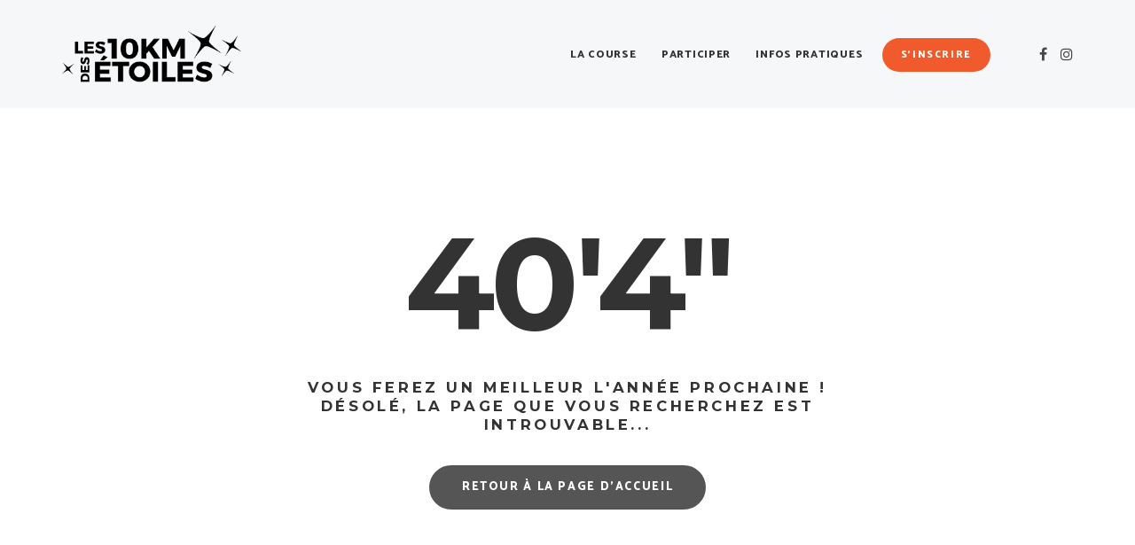

--- FILE ---
content_type: text/html; charset=UTF-8
request_url: https://10kmdesetoiles.com/agni_block/content-404/
body_size: 10963
content:
<!DOCTYPE html>
<html lang="fr-FR">
<head>
	<meta charset="UTF-8">
	<meta name="viewport" content="width=device-width, initial-scale=1">
	<link rel="profile" href="http://gmpg.org/xfn/11">
	<link rel="pingback" href="https://10kmdesetoiles.com/xmlrpc.php">
	<title>Content &#8211; 404 &#8211; Les 10km des Étoiles</title>
<meta name='robots' content='max-image-preview:large' />
<link rel='dns-prefetch' href='//maps.google.com' />
<link rel='dns-prefetch' href='//fonts.googleapis.com' />
<link rel='dns-prefetch' href='//s.w.org' />
<link rel="alternate" type="application/rss+xml" title="Les 10km des Étoiles &raquo; Flux" href="https://10kmdesetoiles.com/feed/" />
<link rel="alternate" type="application/rss+xml" title="Les 10km des Étoiles &raquo; Flux des commentaires" href="https://10kmdesetoiles.com/comments/feed/" />
<script type="text/javascript">
window._wpemojiSettings = {"baseUrl":"https:\/\/s.w.org\/images\/core\/emoji\/14.0.0\/72x72\/","ext":".png","svgUrl":"https:\/\/s.w.org\/images\/core\/emoji\/14.0.0\/svg\/","svgExt":".svg","source":{"concatemoji":"https:\/\/10kmdesetoiles.com\/wp-includes\/js\/wp-emoji-release.min.js?ver=6.0.11"}};
/*! This file is auto-generated */
!function(e,a,t){var n,r,o,i=a.createElement("canvas"),p=i.getContext&&i.getContext("2d");function s(e,t){var a=String.fromCharCode,e=(p.clearRect(0,0,i.width,i.height),p.fillText(a.apply(this,e),0,0),i.toDataURL());return p.clearRect(0,0,i.width,i.height),p.fillText(a.apply(this,t),0,0),e===i.toDataURL()}function c(e){var t=a.createElement("script");t.src=e,t.defer=t.type="text/javascript",a.getElementsByTagName("head")[0].appendChild(t)}for(o=Array("flag","emoji"),t.supports={everything:!0,everythingExceptFlag:!0},r=0;r<o.length;r++)t.supports[o[r]]=function(e){if(!p||!p.fillText)return!1;switch(p.textBaseline="top",p.font="600 32px Arial",e){case"flag":return s([127987,65039,8205,9895,65039],[127987,65039,8203,9895,65039])?!1:!s([55356,56826,55356,56819],[55356,56826,8203,55356,56819])&&!s([55356,57332,56128,56423,56128,56418,56128,56421,56128,56430,56128,56423,56128,56447],[55356,57332,8203,56128,56423,8203,56128,56418,8203,56128,56421,8203,56128,56430,8203,56128,56423,8203,56128,56447]);case"emoji":return!s([129777,127995,8205,129778,127999],[129777,127995,8203,129778,127999])}return!1}(o[r]),t.supports.everything=t.supports.everything&&t.supports[o[r]],"flag"!==o[r]&&(t.supports.everythingExceptFlag=t.supports.everythingExceptFlag&&t.supports[o[r]]);t.supports.everythingExceptFlag=t.supports.everythingExceptFlag&&!t.supports.flag,t.DOMReady=!1,t.readyCallback=function(){t.DOMReady=!0},t.supports.everything||(n=function(){t.readyCallback()},a.addEventListener?(a.addEventListener("DOMContentLoaded",n,!1),e.addEventListener("load",n,!1)):(e.attachEvent("onload",n),a.attachEvent("onreadystatechange",function(){"complete"===a.readyState&&t.readyCallback()})),(e=t.source||{}).concatemoji?c(e.concatemoji):e.wpemoji&&e.twemoji&&(c(e.twemoji),c(e.wpemoji)))}(window,document,window._wpemojiSettings);
</script>
<style type="text/css">
img.wp-smiley,
img.emoji {
	display: inline !important;
	border: none !important;
	box-shadow: none !important;
	height: 1em !important;
	width: 1em !important;
	margin: 0 0.07em !important;
	vertical-align: -0.1em !important;
	background: none !important;
	padding: 0 !important;
}
</style>
	<link rel='stylesheet' id='wp-block-library-css'  href='https://10kmdesetoiles.com/wp-includes/css/dist/block-library/style.min.css?ver=6.0.11' type='text/css' media='all' />
<style id='global-styles-inline-css' type='text/css'>
body{--wp--preset--color--black: #000000;--wp--preset--color--cyan-bluish-gray: #abb8c3;--wp--preset--color--white: #ffffff;--wp--preset--color--pale-pink: #f78da7;--wp--preset--color--vivid-red: #cf2e2e;--wp--preset--color--luminous-vivid-orange: #ff6900;--wp--preset--color--luminous-vivid-amber: #fcb900;--wp--preset--color--light-green-cyan: #7bdcb5;--wp--preset--color--vivid-green-cyan: #00d084;--wp--preset--color--pale-cyan-blue: #8ed1fc;--wp--preset--color--vivid-cyan-blue: #0693e3;--wp--preset--color--vivid-purple: #9b51e0;--wp--preset--gradient--vivid-cyan-blue-to-vivid-purple: linear-gradient(135deg,rgba(6,147,227,1) 0%,rgb(155,81,224) 100%);--wp--preset--gradient--light-green-cyan-to-vivid-green-cyan: linear-gradient(135deg,rgb(122,220,180) 0%,rgb(0,208,130) 100%);--wp--preset--gradient--luminous-vivid-amber-to-luminous-vivid-orange: linear-gradient(135deg,rgba(252,185,0,1) 0%,rgba(255,105,0,1) 100%);--wp--preset--gradient--luminous-vivid-orange-to-vivid-red: linear-gradient(135deg,rgba(255,105,0,1) 0%,rgb(207,46,46) 100%);--wp--preset--gradient--very-light-gray-to-cyan-bluish-gray: linear-gradient(135deg,rgb(238,238,238) 0%,rgb(169,184,195) 100%);--wp--preset--gradient--cool-to-warm-spectrum: linear-gradient(135deg,rgb(74,234,220) 0%,rgb(151,120,209) 20%,rgb(207,42,186) 40%,rgb(238,44,130) 60%,rgb(251,105,98) 80%,rgb(254,248,76) 100%);--wp--preset--gradient--blush-light-purple: linear-gradient(135deg,rgb(255,206,236) 0%,rgb(152,150,240) 100%);--wp--preset--gradient--blush-bordeaux: linear-gradient(135deg,rgb(254,205,165) 0%,rgb(254,45,45) 50%,rgb(107,0,62) 100%);--wp--preset--gradient--luminous-dusk: linear-gradient(135deg,rgb(255,203,112) 0%,rgb(199,81,192) 50%,rgb(65,88,208) 100%);--wp--preset--gradient--pale-ocean: linear-gradient(135deg,rgb(255,245,203) 0%,rgb(182,227,212) 50%,rgb(51,167,181) 100%);--wp--preset--gradient--electric-grass: linear-gradient(135deg,rgb(202,248,128) 0%,rgb(113,206,126) 100%);--wp--preset--gradient--midnight: linear-gradient(135deg,rgb(2,3,129) 0%,rgb(40,116,252) 100%);--wp--preset--duotone--dark-grayscale: url('#wp-duotone-dark-grayscale');--wp--preset--duotone--grayscale: url('#wp-duotone-grayscale');--wp--preset--duotone--purple-yellow: url('#wp-duotone-purple-yellow');--wp--preset--duotone--blue-red: url('#wp-duotone-blue-red');--wp--preset--duotone--midnight: url('#wp-duotone-midnight');--wp--preset--duotone--magenta-yellow: url('#wp-duotone-magenta-yellow');--wp--preset--duotone--purple-green: url('#wp-duotone-purple-green');--wp--preset--duotone--blue-orange: url('#wp-duotone-blue-orange');--wp--preset--font-size--small: 13px;--wp--preset--font-size--medium: 20px;--wp--preset--font-size--large: 36px;--wp--preset--font-size--x-large: 42px;}.has-black-color{color: var(--wp--preset--color--black) !important;}.has-cyan-bluish-gray-color{color: var(--wp--preset--color--cyan-bluish-gray) !important;}.has-white-color{color: var(--wp--preset--color--white) !important;}.has-pale-pink-color{color: var(--wp--preset--color--pale-pink) !important;}.has-vivid-red-color{color: var(--wp--preset--color--vivid-red) !important;}.has-luminous-vivid-orange-color{color: var(--wp--preset--color--luminous-vivid-orange) !important;}.has-luminous-vivid-amber-color{color: var(--wp--preset--color--luminous-vivid-amber) !important;}.has-light-green-cyan-color{color: var(--wp--preset--color--light-green-cyan) !important;}.has-vivid-green-cyan-color{color: var(--wp--preset--color--vivid-green-cyan) !important;}.has-pale-cyan-blue-color{color: var(--wp--preset--color--pale-cyan-blue) !important;}.has-vivid-cyan-blue-color{color: var(--wp--preset--color--vivid-cyan-blue) !important;}.has-vivid-purple-color{color: var(--wp--preset--color--vivid-purple) !important;}.has-black-background-color{background-color: var(--wp--preset--color--black) !important;}.has-cyan-bluish-gray-background-color{background-color: var(--wp--preset--color--cyan-bluish-gray) !important;}.has-white-background-color{background-color: var(--wp--preset--color--white) !important;}.has-pale-pink-background-color{background-color: var(--wp--preset--color--pale-pink) !important;}.has-vivid-red-background-color{background-color: var(--wp--preset--color--vivid-red) !important;}.has-luminous-vivid-orange-background-color{background-color: var(--wp--preset--color--luminous-vivid-orange) !important;}.has-luminous-vivid-amber-background-color{background-color: var(--wp--preset--color--luminous-vivid-amber) !important;}.has-light-green-cyan-background-color{background-color: var(--wp--preset--color--light-green-cyan) !important;}.has-vivid-green-cyan-background-color{background-color: var(--wp--preset--color--vivid-green-cyan) !important;}.has-pale-cyan-blue-background-color{background-color: var(--wp--preset--color--pale-cyan-blue) !important;}.has-vivid-cyan-blue-background-color{background-color: var(--wp--preset--color--vivid-cyan-blue) !important;}.has-vivid-purple-background-color{background-color: var(--wp--preset--color--vivid-purple) !important;}.has-black-border-color{border-color: var(--wp--preset--color--black) !important;}.has-cyan-bluish-gray-border-color{border-color: var(--wp--preset--color--cyan-bluish-gray) !important;}.has-white-border-color{border-color: var(--wp--preset--color--white) !important;}.has-pale-pink-border-color{border-color: var(--wp--preset--color--pale-pink) !important;}.has-vivid-red-border-color{border-color: var(--wp--preset--color--vivid-red) !important;}.has-luminous-vivid-orange-border-color{border-color: var(--wp--preset--color--luminous-vivid-orange) !important;}.has-luminous-vivid-amber-border-color{border-color: var(--wp--preset--color--luminous-vivid-amber) !important;}.has-light-green-cyan-border-color{border-color: var(--wp--preset--color--light-green-cyan) !important;}.has-vivid-green-cyan-border-color{border-color: var(--wp--preset--color--vivid-green-cyan) !important;}.has-pale-cyan-blue-border-color{border-color: var(--wp--preset--color--pale-cyan-blue) !important;}.has-vivid-cyan-blue-border-color{border-color: var(--wp--preset--color--vivid-cyan-blue) !important;}.has-vivid-purple-border-color{border-color: var(--wp--preset--color--vivid-purple) !important;}.has-vivid-cyan-blue-to-vivid-purple-gradient-background{background: var(--wp--preset--gradient--vivid-cyan-blue-to-vivid-purple) !important;}.has-light-green-cyan-to-vivid-green-cyan-gradient-background{background: var(--wp--preset--gradient--light-green-cyan-to-vivid-green-cyan) !important;}.has-luminous-vivid-amber-to-luminous-vivid-orange-gradient-background{background: var(--wp--preset--gradient--luminous-vivid-amber-to-luminous-vivid-orange) !important;}.has-luminous-vivid-orange-to-vivid-red-gradient-background{background: var(--wp--preset--gradient--luminous-vivid-orange-to-vivid-red) !important;}.has-very-light-gray-to-cyan-bluish-gray-gradient-background{background: var(--wp--preset--gradient--very-light-gray-to-cyan-bluish-gray) !important;}.has-cool-to-warm-spectrum-gradient-background{background: var(--wp--preset--gradient--cool-to-warm-spectrum) !important;}.has-blush-light-purple-gradient-background{background: var(--wp--preset--gradient--blush-light-purple) !important;}.has-blush-bordeaux-gradient-background{background: var(--wp--preset--gradient--blush-bordeaux) !important;}.has-luminous-dusk-gradient-background{background: var(--wp--preset--gradient--luminous-dusk) !important;}.has-pale-ocean-gradient-background{background: var(--wp--preset--gradient--pale-ocean) !important;}.has-electric-grass-gradient-background{background: var(--wp--preset--gradient--electric-grass) !important;}.has-midnight-gradient-background{background: var(--wp--preset--gradient--midnight) !important;}.has-small-font-size{font-size: var(--wp--preset--font-size--small) !important;}.has-medium-font-size{font-size: var(--wp--preset--font-size--medium) !important;}.has-large-font-size{font-size: var(--wp--preset--font-size--large) !important;}.has-x-large-font-size{font-size: var(--wp--preset--font-size--x-large) !important;}
</style>
<link rel='stylesheet' id='contact-form-7-css'  href='https://10kmdesetoiles.com/wp-content/plugins/contact-form-7/includes/css/styles.css?ver=5.5.6.1' type='text/css' media='all' />
<link rel='stylesheet' id='rs-plugin-settings-css'  href='https://10kmdesetoiles.com/wp-content/plugins/revslider/public/assets/css/settings.css?ver=5.4.8.1' type='text/css' media='all' />
<style id='rs-plugin-settings-inline-css' type='text/css'>
#rs-demo-id {}
</style>
<link rel='stylesheet' id='ionicons-css'  href='https://10kmdesetoiles.com/wp-content/themes/10kmE/css/ionicons.min.css?ver=2.0.1' type='text/css' media='all' />
<link rel='stylesheet' id='font-awesome-css'  href='https://10kmdesetoiles.com/wp-content/plugins/js_composer/assets/lib/bower/font-awesome/css/font-awesome.min.css?ver=5.7' type='text/css' media='all' />
<link rel='stylesheet' id='pe-stroke-css'  href='https://10kmdesetoiles.com/wp-content/themes/10kmE/css/Pe-icon-7-stroke.min.css?ver=1.2.0' type='text/css' media='all' />
<link rel='stylesheet' id='pe-filled-css'  href='https://10kmdesetoiles.com/wp-content/themes/10kmE/css/Pe-icon-7-filled.min.css?ver=1.2.0' type='text/css' media='all' />
<link rel='stylesheet' id='linea-arrows-css'  href='https://10kmdesetoiles.com/wp-content/themes/10kmE/css/linea-arrows.min.css?ver=1.0' type='text/css' media='all' />
<link rel='stylesheet' id='linea-basic-css'  href='https://10kmdesetoiles.com/wp-content/themes/10kmE/css/linea-basic.min.css?ver=1.0' type='text/css' media='all' />
<link rel='stylesheet' id='linea-elaboration-css'  href='https://10kmdesetoiles.com/wp-content/themes/10kmE/css/linea-elaboration.min.css?ver=1.0' type='text/css' media='all' />
<link rel='stylesheet' id='linea-ecommerce-css'  href='https://10kmdesetoiles.com/wp-content/themes/10kmE/css/linea-ecommerce.min.css?ver=1.0' type='text/css' media='all' />
<link rel='stylesheet' id='linea-software-css'  href='https://10kmdesetoiles.com/wp-content/themes/10kmE/css/linea-software.min.css?ver=1.0' type='text/css' media='all' />
<link rel='stylesheet' id='linea-music-css'  href='https://10kmdesetoiles.com/wp-content/themes/10kmE/css/linea-music.min.css?ver=1.0' type='text/css' media='all' />
<link rel='stylesheet' id='linea-weather-css'  href='https://10kmdesetoiles.com/wp-content/themes/10kmE/css/linea-weather.min.css?ver=1.0' type='text/css' media='all' />
<link rel='stylesheet' id='milton-plugins-style-css'  href='https://10kmdesetoiles.com/wp-content/themes/10kmE/css/milton-plugins.css?ver=6.0.11' type='text/css' media='all' />
<link rel='stylesheet' id='milton-bootstrap-css'  href='https://10kmdesetoiles.com/wp-content/themes/10kmE/css/milton.css?ver=6.0.11' type='text/css' media='all' />
<link rel='stylesheet' id='milton-style-css'  href='https://10kmdesetoiles.com/wp-content/themes/10kmE/style.css?ver=1.2' type='text/css' media='all' />
<link rel='stylesheet' id='milton-responsive-css'  href='https://10kmdesetoiles.com/wp-content/themes/10kmE/css/responsive.css?ver=1.2' type='text/css' media='all' />
<link rel='stylesheet' id='milton-fonts-css'  href='//fonts.googleapis.com/css?family=Catamaran%3A400%2C600%2C800%7CMerriweather%3A300%2C300i%2C700%2C700i&#038;ver=6.0.11' type='text/css' media='all' />
<link rel='stylesheet' id='agni-custom-font-css'  href='https://10kmdesetoiles.com/wp-content/plugins/agni-milton-plugin/inc/agni-custom-fonts/css/custom.css?ver=6.0.11' type='text/css' media='all' />
<link rel='stylesheet' id='js_composer_front-css'  href='https://10kmdesetoiles.com/wp-content/plugins/js_composer/assets/css/js_composer.min.css?ver=5.7' type='text/css' media='all' />
<link rel='stylesheet' id='redux-google-fonts-milton_options-css'  href='https://fonts.googleapis.com/css?family=Montserrat%3A400%2C700&#038;subset=latin&#038;ver=1655294229' type='text/css' media='all' />
<link rel='stylesheet' id='milton-custom-styles-css'  href='https://10kmdesetoiles.com/wp-content/themes/10kmE/css/custom.css?ver=6.0.11' type='text/css' media='all' />
<style id='milton-custom-styles-inline-css' type='text/css'>
.header-icon img{
					max-height:64px;
					height:64px;
				}
				@media (max-width: 767px) {	
					.header-icon img {
						max-height:24px;
					}
				}.nav-menu{
						line-height: 120px;
					}/* Milton Custom CSS */
			body{
				font-size: 15px;
				line-height: ;
				text-transform: none;
			}
			h1, .h1{
				font-size: 42px;
			}
			h2, .h2{
				font-size: 36px;
			}
			h3, .h3{
				font-size: 30px;
			}
			h4, .h4{
				font-size: 24px;
			}
			h5, .h5{
				font-size: 18px;
			}
			h6, .h6{
				font-size: 13px;
			}

			ul.nav-menu-content >li, div.nav-menu-content ul > li, ul.nav-menu-content >li >a, div.nav-menu-content ul > li > a, .side-header-menu ul.tab-nav-menu-content >li >a, .side-header-menu div.nav-menu-content ul > li > a{
				font-size: 12px;
			}
			.nav-menu a, .tab-nav-menu a, ul.nav-menu-content >li >a, div.nav-menu-content ul > li > a, .side-header-menu ul.tab-nav-menu-content >li >a, .side-header-menu div.nav-menu-content ul > li > a{
				text-transform: uppercase;
			}
			.nav-menu a, .tab-nav-menu a{
				font-size: 14px;
			}
			.nav-menu a, .tab-nav-menu a{
				text-transform: none;
			}
			
			.burg-text{
				color: ;
			}
			@media (max-width: 1199px) {
				.header-navigation-menu.strip-header-menu{
					background-color: rgba(246,247,248,1);
				}
			}
			@media (min-width: 1200px) {
				.strip-header-menu .activeBurg.burg:before, .strip-header-menu .activeBurg.burg:after{
					background-color: ;
				}
				.strip-header-menu.header-sticky.top-sticky .toggle-nav-menu-additional .activeBurg.burg:before, .strip-header-menu.header-sticky.top-sticky .toggle-nav-menu-additional .activeBurg.burg:after{
					background-color: ;
				}
			}
			.header-sticky.top-sticky .toggle-nav-menu-additional .burg-text{
				color: ;
			}
			
			h1, h2, h3, h4, h5, h6,.h1,.h2,.h3,.h4,.h5,.h6, .primary-typo, .vc_tta-title-text{
				line-height: ;
				text-transform: none;
			}
			.section-sub-heading-text, .additional-typo{
				line-height: ;
				text-transform: none;
			}

			.has-menu-button ul.nav-menu-content >li:last-child >a, .has-menu-button div.nav-menu-content >ul >li:last-child >a{
				font-size: 11px;
			}
			.has-menu-button ul.nav-menu-content >li:last-child >a, .has-menu-button div.nav-menu-content >ul >li:last-child >a{
				color: #ffffff !important;
			}

			.special-typo{
				line-height: ;
				text-transform: none;
			}

			.preloader-style-2 .cssload-loader:before{
				border-color: #ffffff;
			}

			/* Milton Custom Colors */
			.additional-nav-menu a:hover, .nav-menu-content li a:hover, .nav-menu-content li a:active, .nav-menu-content li.current-menu-item:not(.current_page_item) > a, .nav-menu-content li ul li.current-menu-item:not(.current_page_item) > a, .nav-menu-content .current_page_ancestor .current-menu-item:not(.current_page_item) > a:hover, .tab-nav-menu a:hover, .header-toggle ul a:hover, .agni-slide-buttons .btn-white.btn-plain i, .post-author a, .post-sharing-buttons a:hover, .widget_milton_social_icons a:hover, .filter a:hover, .filter a:focus, .filter a.active, .agni-section-heading .section-heading-icon{
				color: #f15a2d;
			}
			.owl-dot.active span, .ba-slider .handle span, .posts-navigation .nav-links a, .page-numbers li span:not(.dots), .post-password-form input[type="submit"], .search-form .search-submit, .mc4wp-form input[type="submit"], .member-post .member-divide-line span {
				background-color: #f15a2d;
			}
			blockquote, table thead th, .owl-dot span, .page-numbers li span:not(.dots), .widget_milton_social_icons a:hover, .milestone-style-1  .mile-count h3:after, .feature-box-title:after {
				border-color: #f15a2d;
			}

			input[type="text"], input[type="email"], input[type="url"], input[type="password"], input[type="search"], textarea, a, .h1, .h2, .h3, .h4, .h5, .h6, h1, h2, h3, h4, h5, h6, .h1 .small, .h1 small, .h2 .small, .h2 small, .h3 .small, .h3 small, .h4 .small, .h4 small, .h5 .small, .h5 small, .h6 .small, .h6 small, h1 .small, h1 small, h2 .small, h2 small, h3 .small, h3 small, h4 .small, h4 small, h5 .small, h5 small, h6 .small, h6 small, .nav-menu a, .header-icon .logo-text, .nav-menu-content .current_page_ancestor .current-menu-item:not(.current_page_item) > a, .toggle-nav-menu, .footer-bar .textwidget i, .blog-single-post .tags-links a, .post-format-link:before, .post-format-quote:before, .comment-form input[type="submit"], .widget_tag_cloud a, .widget_milton_instagram .follow-link, .portfolio-post .portfolio-content-container, .mfp-image-popup .mfp-close-btn-in .mfp-close, .service-box i, .countdown-has-background .countdown-holder, .countdown-has-border .countdown-holder{
				color: ;
			}
			.burg, .burg:before, .burg:after, .cd-headline.type .cd-words-wrapper::after, .divide-line span, .progress-bar, .nav-tabs-style-3 .nav-tabs li.active, .accordion-style-3 .panel-title:not(.collapsed), .cssload-back{
				background-color: ;
			}
			.comment-form input[type="submit"], .sidebar .widget-title:after, .widget_milton_instagram .follow-link, .nav-tabs-style-1 .nav-tabs li.active a, .nav-tabs li a:hover, .nav-tabs li a:focus, .nav-tabs-style-2 .nav-tabs li.active, .accordion-style-3 .panel-title:not(.collapsed){
				border-color: ;
			}

			body, .header-social a, .post-sharing-buttons a, .portfolio-bottom-caption .portfolio-bottom-caption-category li{
				color: ;
			}

			/* Nav menu Color */
			.nav-menu-content li.current-menu-item:not(.current_page_item) > a, .nav-menu-content li ul li.current-menu-item:not(.current_page_item) > a, .nav-menu-content li.current-menu-item:not(.current_page_item) > a:hover, .nav-menu-content li ul li.current-menu-item:not(.current_page_item) > a:hover{
				color: #f15a2d;
			}
			.nav-menu-content .current_page_ancestor .current-menu-item:not(.current_page_item) > a {
			    color:#333333;
			}
			.nav-menu-content .current_page_ancestor .current-menu-item:not(.current_page_item) > a:hover {
				color:#f15a2d;
			}

			/* Buttons */
			.btn-default, input.btn-default {
				color: #fff;
				background-color: ;
				border-color: ;
			}
			.btn-primary, input.btn-primary {
				color: #fff;
				background-color: ;
				border-color: ;
			}
			.btn-accent, input.btn-accent {
				color: #fff;
				background-color: #f15a2d;
				border-color: #f15a2d;
			}
			.btn-alt, .btn-alt:focus, .btn-alt:hover, input.btn-alt, input.btn-alt:focus, input.btn-alt:hover {
				background-color: transparent;
			}
			.btn-default.btn-alt, input.btn-default.btn-alt {
				color: ;
				border-color: ;
			}
			.btn-primary.btn-alt, input.btn-primary.btn-alt {
				color: ;
				border-color: ;
			}
			.btn-accent.btn-alt, input.btn-accent.btn-alt {
				color: #f15a2d;
				border-color: #f15a2d;
			}
			.btn-link {
				color: ;
				border-color: transparent;
			}
			.btn-link:hover {
				border-color: ;
			}

			/* Layout Content Padding */
			.has-padding, .has-padding .top-padding, .has-padding .bottom-padding, .has-padding .header-sticky, .has-padding .header-top-bar, .has-padding .header-navigation-menu{
				border-width: 30px;
			}
			@media (max-width:767px) {
				.has-padding, .has-padding .top-padding, .has-padding .bottom-padding{
					border-width: 0;
				}
			}
			@media (min-width:1200px) {
				.has-padding .side-header-menu{
					margin-left: 30px;
					margin-top: 30px;
					bottom: 30px;
				}
			}
			@media (min-width:768px) {
				.has-padding .mfp-main .mfp-container{
					border-width: 30px;
				}
			}
			.has-padding, .has-padding .top-padding, .has-padding .bottom-padding, .has-padding .header-top-bar, .has-padding .header-navigation-menu, .has-padding .mfp-main .mfp-container{
				border-color: #fff;
			}
			@media (min-width: 992px){
				.has-sticky-footer {
				    bottom: 30px;
				}
			}

			.toggle-circled{
			    border-color: #474747;
			}
			.header-social a, .header-toggle a, .header-toggle span{
			    color: #474747;
			}
			.header-toggle ul a:hover{
			    color: #f15a2d;
			}
			.header-sticky.top-sticky:not(.side-header-menu) .header-menu-icons-additional-color .toggle-circled{
			    border-color: #ffffff;
			}
			.header-sticky.top-sticky:not(.side-header-menu) .header-menu-icons-additional-color .header-social a, .header-sticky.top-sticky:not(.side-header-menu) .header-menu-icons-additional-color .header-toggle a, .header-sticky.top-sticky:not(.side-header-menu) .header-menu-icons-additional-color .header-toggle span{
			    color: #ffffff;
			}
			.header-sticky.top-sticky:not(.side-header-menu) .header-menu-icons-additional-color .header-toggle ul a:hover{
			    color: #ffffff;
			}
			
			.toggle-nav-menu{
				color: #333333;
			}
			.header-sticky.top-sticky .toggle-nav-menu.toggle-nav-menu-additional{
				color: #ffffff;
			}
			/*.burg-text{
				color: #333333;
			}
			.burg, .burg:before, .burg:after{
				background-color: #333333;
			}*/

			.header-sticky.top-sticky .toggle-nav-menu-additional .burg, .header-sticky.top-sticky .toggle-nav-menu-additional .burg:before, .header-sticky.top-sticky .toggle-nav-menu-additional .burg:after{
				background-color: #ffffff;
			}
			.activeBurg.burg, .activeBurg.burg:before, .activeBurg.burg:after{
				background-color: #333333;
			}
			.header-sticky.top-sticky .toggle-nav-menu-additional .activeBurg.burg, .header-sticky.top-sticky .toggle-nav-menu-additional .activeBurg.burg:before, .header-sticky.top-sticky .toggle-nav-menu-additional .activeBurg.burg:after{
				background-color: #333333;
			}
			.header-navigation-menu .header-menu-content, .reverse_skin.header-sticky.top-sticky.header-navigation-menu.header-menu-border-additional:not(.side-header-menu) .header-menu-content, .reverse_skin.header-sticky.top-sticky.side-header-menu.header-menu-border-additional:not(.side-header-menu) .tab-nav-menu{
				border-top:0;
				border-left:0;
				border-right:0;
				border-bottom: 0;
			}
			.header-navigation-menu.center-header-menu .header-menu-content, .reverse_skin.header-sticky.top-sticky.header-navigation-menu.center-header-menu.header-menu-border-additional:not(.side-header-menu) .header-menu-content{
				border-top: 0;
			}
			.header-navigation-menu .header-menu-flex > div:first-child .header-icon, .reverse_skin.header-sticky.top-sticky.header-navigation-menu.header-menu-border-additional:not(.side-header-menu)  .header-menu-flex > div:first-child .header-icon{
				border-right: 0;
			}
			.header-navigation-menu:not(.center-header-menu) .header-menu-flex > div:last-child .header-menu-icons, .reverse_skin.header-sticky.top-sticky.header-navigation-menu.header-menu-border-additional:not(.side-header-menu):not(.center-header-menu) .header-menu-flex > div:last-child .header-menu-icons{
				border-left: 0;
			}
			.header-navigation-menu .header-menu-content, .reverse_skin.header-sticky.top-sticky.header-navigation-menu.header-menu-border-additional:not(.side-header-menu) .header-menu-content, .reverse_skin.header-sticky.top-sticky.side-header-menu.header-menu-border-additional:not(.side-header-menu) .tab-nav-menu, .header-navigation-menu.center-header-menu .header-menu-content, .reverse_skin.header-sticky.top-sticky.header-navigation-menu.center-header-menu.header-menu-border-additional:not(.side-header-menu) .header-menu-content, .header-navigation-menu .header-menu-flex > div:first-child .header-icon, .reverse_skin.header-sticky.top-sticky.header-navigation-menu.header-menu-border-additional:not(.side-header-menu)  .header-menu-flex > div:first-child .header-icon, .header-navigation-menu:not(.center-header-menu) .header-menu-flex > div:last-child .header-menu-icons, .reverse_skin.header-sticky.top-sticky.header-navigation-menu.header-menu-border-additional:not(.side-header-menu):not(.center-header-menu) .header-menu-flex > div:last-child .header-menu-icons{
				border-style: none;
			}

			.header-sticky.top-sticky.header-navigation-menu.header-menu-border-additional:not(.side-header-menu) .header-menu-content, .header-sticky.top-sticky.side-header-menu.header-menu-border-additional:not(.side-header-menu) .tab-nav-menu, .reverse_skin.header-navigation-menu .header-menu-content{
				border-bottom: 1px;
			}
			.header-sticky.top-sticky.header-navigation-menu.center-header-menu.header-menu-border-additional:not(.side-header-menu) .header-menu-content, .reverse_skin.header-navigation-menu.center-header-menu .header-menu-content{
				border-top: 1px;
			}
			.header-sticky.top-sticky.header-navigation-menu.header-menu-border-additional:not(.side-header-menu) .header-menu-flex > div:first-child .header-icon, .reverse_skin.header-navigation-menu .header-menu-flex > div:first-child .header-icon{
				border-right: 1px;
			}
			.header-sticky.top-sticky.header-navigation-menu.header-menu-border-additional:not(.side-header-menu):not(.center-header-menu) .header-menu-flex > div:last-child .header-menu-icons,.reverse_skin.header-navigation-menu:not(.center-header-menu) .header-menu-flex > div:last-child .header-menu-icons{
				border-left: 1px;
			}
			.header-sticky.top-sticky.header-navigation-menu.header-menu-border-additional:not(.side-header-menu) .header-menu-content, .header-sticky.top-sticky.side-header-menu.header-menu-border-additional:not(.side-header-menu) .tab-nav-menu, .reverse_skin.header-navigation-menu .header-menu-content, 

			.header-sticky.top-sticky.header-navigation-menu.center-header-menu.header-menu-border-additional:not(.side-header-menu) .header-menu-content, .reverse_skin.header-navigation-menu.center-header-menu .header-menu-content, 

			.header-sticky.top-sticky.header-navigation-menu.header-menu-border-additional:not(.side-header-menu) .header-menu-flex > div:first-child .header-icon, .reverse_skin.header-navigation-menu .header-menu-flex > div:first-child .header-icon, 

			.header-sticky.top-sticky.header-navigation-menu.header-menu-border-additional:not(.side-header-menu):not(.center-header-menu) .header-menu-flex > div:last-child .header-menu-icons,.reverse_skin.header-navigation-menu:not(.center-header-menu) .header-menu-flex > div:last-child .header-menu-icons{
				border-style: none;
			}
			
			/* Reverse Skin */
			.reverse_skin .toggle-circled{
			    border-color: #ffffff;
			}
			.reverse_skin .header-social a, .reverse_skin .header-toggle a, .reverse_skin .header-toggle span{
			    color: #ffffff;
			}
			.reverse_skin .header-toggle ul a:hover{
			    color: #ffffff;
			}
			.reverse_skin.header-sticky.top-sticky:not(.side-header-menu) .header-menu-icons-additional-color .toggle-circled{
			    border-color: #474747;
			}
			.reverse_skin.header-sticky.top-sticky:not(.side-header-menu) .header-menu-icons-additional-color .header-social a, .reverse_skin.header-sticky.top-sticky:not(.side-header-menu) .header-menu-icons-additional-color .header-toggle a, .reverse_skin.header-sticky.top-sticky:not(.side-header-menu) .header-menu-icons-additional-color .header-toggle span{
			    color: #474747;
			}
			.reverse_skin.header-sticky.top-sticky:not(.side-header-menu) .header-menu-icons-additional-color .header-toggle ul a:hover{
			    color: #f15a2d;
			}
			
			.reverse_skin .toggle-nav-menu{
				color: #ffffff;
			}
			.reverse_skin.header-sticky.top-sticky .toggle-nav-menu.toggle-nav-menu-additional{
				color: #333333;
			}
			.reverse_skin .burg, .reverse_skin .burg:before, .reverse_skin .burg:after{
				background-color: #ffffff;
			}

			.reverse_skin.header-sticky.top-sticky .toggle-nav-menu-additional .burg, .reverse_skin.header-sticky.top-sticky .toggle-nav-menu-additional .burg:before, .reverse_skin.header-sticky.top-sticky .toggle-nav-menu-additional .burg:after{
				background-color: #333333;
			}
			.reverse_skin .activeBurg.burg, .reverse_skin .activeBurg.burg:before, .reverse_skin .activeBurg.burg:after{
				background-color: #333333;
			}
			.reverse_skin.header-sticky.top-sticky .toggle-nav-menu-additional .activeBurg.burg, .reverse_skin.header-sticky.top-sticky .toggle-nav-menu-additional .activeBurg.burg:before, .reverse_skin.header-sticky.top-sticky .toggle-nav-menu-additional .activeBurg.burg:after{
				background-color: #333333;
			}

			.footer-social .circled{
				color: #000;
			}
			.footer-social a, .footer-social .circled{
				color: #000;
			}
			.footer-social .circled{
				border-color: #000;
			}
			.footer-social a:hover, .footer-social .circled:hover{
				color: #e0643d;
			}
			.footer-social .circled:hover{
				border-color: #e0643d;
			}
			.activeBurg.burg, .header-sticky.top-sticky .toggle-nav-menu-additional .activeBurg.burg, .reverse_skin .activeBurg.burg, .reverse_skin.header-sticky.top-sticky .toggle-nav-menu-additional .activeBurg.burg{
				background-color: transparent;
			}
			.portfolio-navigation-container .post-navigation a {
			    background-color: transparent;
		}
                    #header{
   margin: 0 auto;
}
/* your styles here & you can delete above reference */                
</style>
<script type='text/javascript' src='https://10kmdesetoiles.com/wp-includes/js/jquery/jquery.min.js?ver=3.6.0' id='jquery-core-js'></script>
<script type='text/javascript' src='https://10kmdesetoiles.com/wp-includes/js/jquery/jquery-migrate.min.js?ver=3.3.2' id='jquery-migrate-js'></script>
<script type='text/javascript' id='jquery-migrate-js-after'>
(function($) {                    jQuery(document).ready(function(){
	/* your jquery here */
});                 })(jQuery)
</script>
<script type='text/javascript' src='https://10kmdesetoiles.com/wp-content/plugins/revslider/public/assets/js/jquery.themepunch.tools.min.js?ver=5.4.8.1' id='tp-tools-js'></script>
<script type='text/javascript' src='https://10kmdesetoiles.com/wp-content/plugins/revslider/public/assets/js/jquery.themepunch.revolution.min.js?ver=5.4.8.1' id='revmin-js'></script>
<script type='text/javascript' src='//maps.google.com/maps/api/js?ver=6.0.11' id='googleapi-js'></script>
<link rel="https://api.w.org/" href="https://10kmdesetoiles.com/wp-json/" /><link rel="EditURI" type="application/rsd+xml" title="RSD" href="https://10kmdesetoiles.com/xmlrpc.php?rsd" />
<link rel="wlwmanifest" type="application/wlwmanifest+xml" href="https://10kmdesetoiles.com/wp-includes/wlwmanifest.xml" /> 
<meta name="generator" content="WordPress 6.0.11" />
<link rel="canonical" href="https://10kmdesetoiles.com/agni_block/content-404/" />
<link rel='shortlink' href='https://10kmdesetoiles.com/?p=982' />
<link rel="alternate" type="application/json+oembed" href="https://10kmdesetoiles.com/wp-json/oembed/1.0/embed?url=https%3A%2F%2F10kmdesetoiles.com%2Fagni_block%2Fcontent-404%2F" />
<link rel="alternate" type="text/xml+oembed" href="https://10kmdesetoiles.com/wp-json/oembed/1.0/embed?url=https%3A%2F%2F10kmdesetoiles.com%2Fagni_block%2Fcontent-404%2F&#038;format=xml" />

		<!-- GA Google Analytics @ https://m0n.co/ga -->
		<script async src="https://www.googletagmanager.com/gtag/js?id=UA-229571483-1"></script>
		<script>
			window.dataLayer = window.dataLayer || [];
			function gtag(){dataLayer.push(arguments);}
			gtag('js', new Date());
			gtag('config', 'UA-229571483-1');
		</script>

	<meta name="generator" content="Powered by WPBakery Page Builder - drag and drop page builder for WordPress."/>
<!--[if lte IE 9]><link rel="stylesheet" type="text/css" href="https://10kmdesetoiles.com/wp-content/plugins/js_composer/assets/css/vc_lte_ie9.min.css" media="screen"><![endif]--><meta name="generator" content="Powered by Slider Revolution 5.4.8.1 - responsive, Mobile-Friendly Slider Plugin for WordPress with comfortable drag and drop interface." />
<link rel="icon" href="https://10kmdesetoiles.com/wp-content/uploads/2021/10/cropped-favicon-3-32x32.png" sizes="32x32" />
<link rel="icon" href="https://10kmdesetoiles.com/wp-content/uploads/2021/10/cropped-favicon-3-192x192.png" sizes="192x192" />
<link rel="apple-touch-icon" href="https://10kmdesetoiles.com/wp-content/uploads/2021/10/cropped-favicon-3-180x180.png" />
<meta name="msapplication-TileImage" content="https://10kmdesetoiles.com/wp-content/uploads/2021/10/cropped-favicon-3-270x270.png" />
<script type="text/javascript">function setREVStartSize(e){									
						try{ e.c=jQuery(e.c);var i=jQuery(window).width(),t=9999,r=0,n=0,l=0,f=0,s=0,h=0;
							if(e.responsiveLevels&&(jQuery.each(e.responsiveLevels,function(e,f){f>i&&(t=r=f,l=e),i>f&&f>r&&(r=f,n=e)}),t>r&&(l=n)),f=e.gridheight[l]||e.gridheight[0]||e.gridheight,s=e.gridwidth[l]||e.gridwidth[0]||e.gridwidth,h=i/s,h=h>1?1:h,f=Math.round(h*f),"fullscreen"==e.sliderLayout){var u=(e.c.width(),jQuery(window).height());if(void 0!=e.fullScreenOffsetContainer){var c=e.fullScreenOffsetContainer.split(",");if (c) jQuery.each(c,function(e,i){u=jQuery(i).length>0?u-jQuery(i).outerHeight(!0):u}),e.fullScreenOffset.split("%").length>1&&void 0!=e.fullScreenOffset&&e.fullScreenOffset.length>0?u-=jQuery(window).height()*parseInt(e.fullScreenOffset,0)/100:void 0!=e.fullScreenOffset&&e.fullScreenOffset.length>0&&(u-=parseInt(e.fullScreenOffset,0))}f=u}else void 0!=e.minHeight&&f<e.minHeight&&(f=e.minHeight);e.c.closest(".rev_slider_wrapper").css({height:f})					
						}catch(d){console.log("Failure at Presize of Slider:"+d)}						
					};</script>
<style type="text/css" title="dynamic-css" class="options-output">h1, h2, h3, h4, h5, h6,.h1,.h2,.h3,.h4,.h5,.h6, .primary-typo, .vc_tta-title-text{font-family:Montserrat;font-weight:700;font-style:normal;}body, .default-typo{font-family:Montserrat;font-weight:400;font-style:normal;}.special-typo{font-family:Montserrat;font-weight:400;font-style:normal;}.preloader .preloader-container{background:#ffffff;}#jpreBar, #jpreButton, .preloader-style-2 .cssload-loader, .preloader-style-3 .cssload-front{background:#f15a2d;}.preloader-style-3 .cssload-back{background:#000000;}.has-menu-button ul.nav-menu-content >li:last-child >a, .has-menu-button div.nav-menu-content >ul >li:last-child >a{padding-top:10px;padding-right:21px;padding-bottom:10px;padding-left:21px;}.has-menu-button ul.nav-menu-content >li:last-child >a, .has-menu-button div.nav-menu-content >ul >li:last-child >a{background:#f15a2d;}.has-menu-button ul.nav-menu-content >li:last-child >a, .has-menu-button div.nav-menu-content >ul >li:last-child >a{color:#ffffff;}.header-navigation-menu, .nav-menu-content .sub-menu, .reverse_skin.header-sticky.top-sticky.header-navigation-menu.header-additional-bg-color:not(.side-header-menu), .tab-nav-menu, .border-header-menu + .border-header-menu-footer, .border-header-menu-right, .border-header-menu-left{background:#f6f7f8;}.header-sticky.top-sticky.header-navigation-menu.header-additional-bg-color:not(.side-header-menu), .reverse_skin.header-navigation-menu{background:#25262b;}.tab-nav-menu{background:rgba(255,255,255,0.9);}.nav-menu a,.nav-menu-content li a,.tab-nav-menu a,.reverse_skin.header-sticky.top-sticky:not(.side-header-menu) .nav-menu.nav-menu-additional-color .nav-menu-content > li > a{color:#333333;}.nav-menu a:hover,.nav-menu-content li a:hover,.tab-nav-menu a:hover,.reverse_skin.header-sticky.top-sticky:not(.side-header-menu) .nav-menu.nav-menu-additional-color .nav-menu-content > li > a:hover{color:#f15a2d;}.header-sticky.top-sticky:not(.side-header-menu) .nav-menu.nav-menu-additional-color .nav-menu-content > li > a,.reverse_skin .nav-menu-content > li > a{color:#ffffff;}.header-sticky.top-sticky:not(.side-header-menu) .nav-menu.nav-menu-additional-color .nav-menu-content > li > a:hover,.reverse_skin .nav-menu-content > li > a:hover{color:#ffffff;}.header-navigation-menu .header-menu-content, .reverse_skin.header-sticky.top-sticky.header-navigation-menu.header-menu-border-additional:not(.side-header-menu) .header-menu-content, .reverse_skin.header-sticky.top-sticky.side-header-menu.header-menu-border-additional:not(.side-header-menu) .tab-nav-menu, .header-navigation-menu .header-menu-flex > div:first-child .header-icon, .reverse_skin.header-sticky.top-sticky.header-navigation-menu.header-menu-border-additional:not(.side-header-menu)  .header-menu-flex > div:first-child .header-icon, .header-navigation-menu:not(.center-header-menu) .header-menu-flex > div:last-child .header-menu-icons, .reverse_skin.header-sticky.top-sticky.header-navigation-menu.header-menu-border-additional:not(.side-header-menu):not(.center-header-menu) .header-menu-flex > div:last-child .header-menu-icons, .header-navigation-menu.center-header-menu .header-menu-content, .reverse_skin.header-sticky.top-sticky.header-navigation-menu.center-header-menu.header-menu-border-additional:not(.side-header-menu) .header-menu-content{border-color:rgba(68,68,68,0.15);}.header-sticky.top-sticky.header-navigation-menu.header-menu-border-additional:not(.side-header-menu) .header-menu-content, .header-sticky.top-sticky.side-header-menu.header-menu-border-additional:not(.side-header-menu) .tab-nav-menu, .reverse_skin.header-navigation-menu .header-menu-content, .header-sticky.top-sticky.header-navigation-menu.header-menu-border-additional:not(.side-header-menu) .header-menu-flex > div:first-child .header-icon, .reverse_skin.header-navigation-menu .header-menu-flex > div:first-child .header-icon, .header-sticky.top-sticky.header-navigation-menu.header-menu-border-additional:not(.side-header-menu):not(.center-header-menu) .header-menu-flex > div:last-child .header-menu-icons, .reverse_skin.header-navigation-menu .header-menu-flex:not(.center-header-menu) > div:last-child .header-menu-icons, .header-sticky.top-sticky.header-navigation-menu.center-header-menu.header-menu-border-additional:not(.side-header-menu) .header-menu-content, .reverse_skin.header-navigation-menu.center-header-menu .header-menu-content{border-color:rgba(221,221,221,0.25);}.site-footer{background:#ffffff;}.footer-logo img{padding-top:0;padding-bottom:0;}.footer-bar{background-color:#f6f7f8;}</style><noscript><style type="text/css"> .wpb_animate_when_almost_visible { opacity: 1; }</style></noscript></head>

        <body  class="agni_block-template-default single single-agni_block postid-982 group-blog wpb-js-composer js-comp-ver-5.7 vc_responsive">

            
            <div class="top-padding"></div>
            <div class="bottom-padding"></div>
                            <div id="back-to-top" class="back-to-top"><a href="#back-to-top"><i class="ion-ios-arrow-up"></i></a></div>
            
            <div id="page" class="hfeed site wrapper  ">
                <header id="masthead" class="site-header" role="banner">            
                    <!-- Header -->  
                                        <div class="header-navigation-menu default-header-menu header-sticky header-additional-bg-color header-menu-border-additional has-menu-button has-no-arrows  clearfix" data-sticky = "1" >
                        <div class="header-navigation-menu-container default-header-menu-container ">
                                                        <div class="header-menu-content">
                                <div class="container">
                                    <div class="header-menu-flex right-menu-flex lmi">
                                          
                <div class="header-icon-container">
                    <div class="header-icon header-icon-additional-logo header-logo-additional-bg-color">
                                                    <a href="https://10kmdesetoiles.com/" class="logo-icon logo-main"><img src="https://10kmdesetoiles.com/wp-content/uploads/2019/06/Logo_Etoile_Noir-V2-1.png" alt="Les 10km des Étoiles" title="Les 10km des Étoiles"></a>                            <a href="https://10kmdesetoiles.com/" class="logo-icon logo-additional"><img src="https://10kmdesetoiles.com/wp-content/uploads/2019/06/Logo_Etoile_White-V2.png" alt="Les 10km des Étoiles" title="Les 10km des Étoiles"></a>                    </div>
                </div>
                                                    <div class="header-menu clearfix">
                                                                                            <nav class="nav-menu nav-menu-additional-color page-scroll" >
                                                    <ul id="navigation" class="nav-menu-content"><li id="menu-item-3609" class="menu-item menu-item-type-custom menu-item-object-custom menu-item-has-children menu-item-3609"><a href="#">La course</a>
<ul class="sub-menu">
	<li id="menu-item-4078" class="menu-item menu-item-type-post_type menu-item-object-page menu-item-4078"><a href="https://10kmdesetoiles.com/presentation/">Présentation</a></li>
	<li id="menu-item-4076" class="menu-item menu-item-type-post_type menu-item-object-page menu-item-4076"><a href="https://10kmdesetoiles.com/partenaires/">Partenaires</a></li>
	<li id="menu-item-4393" class="menu-item menu-item-type-custom menu-item-object-custom menu-item-4393"><a target="_blank" rel="noopener" href="https://live.breizhchrono.com/external/live5/index.jsp?reference=1488071608761-726">Résultats 2025</a></li>
</ul>
</li>
<li id="menu-item-4083" class="menu-item menu-item-type-custom menu-item-object-custom menu-item-has-children menu-item-4083"><a href="#">Participer</a>
<ul class="sub-menu">
	<li id="menu-item-3742" class="menu-item menu-item-type-custom menu-item-object-custom menu-item-3742"><a target="_blank" rel="noopener" href="https://in.njuko.com/10k-des-etoiles---paris-2026?currentPage=select-competition">Inscription 2026</a></li>
	<li id="menu-item-4082" class="menu-item menu-item-type-post_type menu-item-object-page menu-item-4082"><a href="https://10kmdesetoiles.com/to-do-list/">To do list</a></li>
	<li id="menu-item-4079" class="menu-item menu-item-type-post_type menu-item-object-page menu-item-4079"><a href="https://10kmdesetoiles.com/reglement/">Règlement</a></li>
</ul>
</li>
<li id="menu-item-3611" class="menu-item menu-item-type-custom menu-item-object-custom menu-item-has-children menu-item-3611"><a href="#">Infos pratiques</a>
<ul class="sub-menu">
	<li id="menu-item-4077" class="menu-item menu-item-type-post_type menu-item-object-page menu-item-4077"><a href="https://10kmdesetoiles.com/parcours/">Parcours</a></li>
	<li id="menu-item-4218" class="menu-item menu-item-type-post_type menu-item-object-page menu-item-4218"><a href="https://10kmdesetoiles.com/actualites/">Actualités</a></li>
	<li id="menu-item-3667" class="menu-item menu-item-type-post_type menu-item-object-page menu-item-3667"><a href="https://10kmdesetoiles.com/faq/">FAQ</a></li>
	<li id="menu-item-5966" class="menu-item menu-item-type-post_type menu-item-object-page menu-item-5966"><a href="https://10kmdesetoiles.com/newsletter/">Inscription newsletter</a></li>
</ul>
</li>
<li id="menu-item-6403" class="menu-item menu-item-type-custom menu-item-object-custom menu-item-6403"><a target="_blank" rel="noopener" href="https://in.njuko.com/10k-des-etoiles---paris-2026?currentPage=select-competition">S&rsquo;inscrire</a></li>
</ul> 
                                                </nav>  
                                                                                        <div class="header-menu-toggle-container">
                                                <div class="tab-header-menu-toggle header-menu-toggle toggle-nav-menu toggle-nav-menu-additional ">
                                                    <div class="burg-icon"><a href="#"><div class="burg"></div></a></div>
                                                </div> 
                                                                                            </div>
                                        </div>
                                        <div class="header-menu-icons-container">
                                            <div class="header-menu-icons header-menu-icons-additional-color">  
                                    <div class="header-social">
                                        <ul class="social-icons list-inline">
                                                                    <li><a target="_blank" href="https://www.facebook.com/10kmdesetoiles/"> <i class="fa fa-facebook"></i></a></li>
                                                                            <li><a target="_blank" href="https://www.instagram.com/10kmdesetoiles/"> <i class="fa fa-instagram"></i></a></li>
                                       
                        </ul>
                    </div>
                    <div class="header-toggle tab-header-social-toggle header-social-toggle tab-social-header text-center">
                        <span><i class="pe-7s-share"></i></span> 
                        <ul class="social-icons list-inline">
                                                                    <li><a target="_blank" href="https://www.facebook.com/10kmdesetoiles/"> <i class="fa fa-facebook"></i></a></li>
                                                                            <li><a target="_blank" href="https://www.instagram.com/10kmdesetoiles/"> <i class="fa fa-instagram"></i></a></li>
                                       
                        </ul>
                    </div>
            </div>                                        </div>
                                    </div>
                                </div>
                            </div>
                            <nav class="tab-nav-menu tab-invisible page-scroll">
                                <ul id="tab-navigation" class="tab-nav-menu-content container-fluid"><li class="menu-item menu-item-type-custom menu-item-object-custom menu-item-has-children menu-item-3609"><a href="#">La course</a>
<ul class="sub-menu">
	<li class="menu-item menu-item-type-post_type menu-item-object-page menu-item-4078"><a href="https://10kmdesetoiles.com/presentation/">Présentation</a></li>
	<li class="menu-item menu-item-type-post_type menu-item-object-page menu-item-4076"><a href="https://10kmdesetoiles.com/partenaires/">Partenaires</a></li>
	<li class="menu-item menu-item-type-custom menu-item-object-custom menu-item-4393"><a target="_blank" rel="noopener" href="https://live.breizhchrono.com/external/live5/index.jsp?reference=1488071608761-726">Résultats 2025</a></li>
</ul>
</li>
<li class="menu-item menu-item-type-custom menu-item-object-custom menu-item-has-children menu-item-4083"><a href="#">Participer</a>
<ul class="sub-menu">
	<li class="menu-item menu-item-type-custom menu-item-object-custom menu-item-3742"><a target="_blank" rel="noopener" href="https://in.njuko.com/10k-des-etoiles---paris-2026?currentPage=select-competition">Inscription 2026</a></li>
	<li class="menu-item menu-item-type-post_type menu-item-object-page menu-item-4082"><a href="https://10kmdesetoiles.com/to-do-list/">To do list</a></li>
	<li class="menu-item menu-item-type-post_type menu-item-object-page menu-item-4079"><a href="https://10kmdesetoiles.com/reglement/">Règlement</a></li>
</ul>
</li>
<li class="menu-item menu-item-type-custom menu-item-object-custom menu-item-has-children menu-item-3611"><a href="#">Infos pratiques</a>
<ul class="sub-menu">
	<li class="menu-item menu-item-type-post_type menu-item-object-page menu-item-4077"><a href="https://10kmdesetoiles.com/parcours/">Parcours</a></li>
	<li class="menu-item menu-item-type-post_type menu-item-object-page menu-item-4218"><a href="https://10kmdesetoiles.com/actualites/">Actualités</a></li>
	<li class="menu-item menu-item-type-post_type menu-item-object-page menu-item-3667"><a href="https://10kmdesetoiles.com/faq/">FAQ</a></li>
	<li class="menu-item menu-item-type-post_type menu-item-object-page menu-item-5966"><a href="https://10kmdesetoiles.com/newsletter/">Inscription newsletter</a></li>
</ul>
</li>
<li class="menu-item menu-item-type-custom menu-item-object-custom menu-item-6403"><a target="_blank" rel="noopener" href="https://in.njuko.com/10k-des-etoiles---paris-2026?currentPage=select-competition">S&rsquo;inscrire</a></li>
</ul>                            </nav>
                                                    </div>
                                                                    </div>
                                    </header><!-- #masthead -->
                <div class="spacer"></div>
        
                <div id="content" class="site-content content default-header-menu-content">
            
<div id="primary" class="content-area page-slider">
    <main id="main" class="site-main" role="main">        
    	            <section class="vc_section agni-section"><div id="404_oops_element-9" class="section-row 404_oops_element-9" style="padding-top: 7%; padding-bottom: 7%; "><div class="section-row-bg-container section-row-bg-container-404_oops_element-9"><div class="section-row-bg section-row-bg-color "  ></div></div><div class="container"><div class="vc_row vc_row_fluid "><div class="wpb_column agni_column_container agni_column vc_column_container vc_col-sm-12 vc_col-md-offset-2 vc_col-md-8"><div class="agni_column-inner vc_column-inner text-center"  ><div class="section-column-bg-container section-column-bg-container-agni-column-82934 " ><div class="section-column-bg section-column-bg-color "  ></div></div><div class="wpb_wrapper"><div class="agni_custom_heading page-scroll" ><h1 class="vc_custom_heading agni_custom_heading_responsive  agni_custom_heading_content " style="font-size: 160px;text-align: center; "><span>40'4"</span></h1></div><div class="agni_custom_heading page-scroll" ><h6 class="vc_custom_heading agni_custom_heading_responsive  agni_custom_heading_content " style="font-size: 18px;text-align: center; margin-bottom: 20px; "><span>Vous ferez un meilleur l'année prochaine !<br />
Désolé, la page que vous recherchez est introuvable...</span></h6></div><div class=" agni-button  text-center page-scroll"><a class="btn btn-lg btn-default" target="_self" href="http://www.10kmdesetoiles.com" style="margin-top: 15px; " >Retour à la page d'accueil</a></div></div></div></div></div></div></div></section>
		    </main><!-- #main -->
</div><!-- #primary -->

	</div><!-- #content -->
	    
        
        <footer class="site-footer" role="contentinfo">
            <div class="site-info">
                                    <div id="footer-bar-area" class="footer-bar footer-bar-has-content-block">
                        <div class="container">  
                                                            <div class="footer-content-block">
                                <div class="agni-content-block"><div id="agni-row-40619" class="section-row" style="padding-top: 4%; padding-bottom: 4%; "><div class="section-row-bg-container section-row-bg-container-agni-row-40619"><div class="section-row-bg section-row-bg-color " style="background-color: #0b1e3b; " ></div></div><div class="container"><div class="vc_row vc_row_fluid vc_row-o-equal-height vc_row-flex"><div class="wpb_column agni_column_container agni_column vc_column_container vc_col-sm-1/5 vc_col-md-3"><div class="agni_column-inner vc_column-inner text-left has-dark-mode" style="padding-top: 30px; padding-bottom: 30px; " ><div class="section-column-bg-container section-column-bg-container-agni-column-65772 " ><div class="section-column-bg section-column-bg-color "  ></div></div><div class="wpb_wrapper"><div class=" agni-image custom-image-container text-left">
			<figure class="agni-image-figure">
				<img style="width: 175px; " width="794" height="249" src="https://10kmdesetoiles.com/wp-content/uploads/2019/06/10kmE-logo-W.png" class="fullwidth-image attachment-full  attachment-full" alt="" loading="lazy" srcset="https://10kmdesetoiles.com/wp-content/uploads/2019/06/10kmE-logo-W.png 794w, https://10kmdesetoiles.com/wp-content/uploads/2019/06/10kmE-logo-W-300x94.png 300w, https://10kmdesetoiles.com/wp-content/uploads/2019/06/10kmE-logo-W-768x241.png 768w" sizes="(max-width: 794px) 100vw, 794px" />
				<figcaption class="vc_figure-caption"></figcaption>
			</figure>
		</div></div></div></div><div class="wpb_column agni_column_container agni_column vc_column_container vc_col-sm-1/5 vc_col-md-3"><div class="agni_column-inner vc_column-inner text-left has-dark-mode" style="padding-top: 30px; padding-bottom: 30px; " ><div class="section-column-bg-container section-column-bg-container-agni-column-59900 " ><div class="section-column-bg section-column-bg-color "  ></div></div><div class="wpb_wrapper"><div class="agni_custom_heading page-scroll" ><h6 class="vc_custom_heading agni_custom_heading_content " style="color: #ffffff;text-align: left;font-family:Montserrat;font-weight:700;font-style:normal; margin-top: 0px; "><span>La course</span></h6></div><div  class="vc_wp_custommenu wpb_content_element"><div class="widget widget_nav_menu"><div class="menu-footer-course-container"><ul id="menu-footer-course" class="menu"><li id="menu-item-3948" class="menu-item menu-item-type-post_type menu-item-object-page menu-item-3948"><a href="https://10kmdesetoiles.com/presentation/">Présentation</a></li>
<li id="menu-item-3956" class="menu-item menu-item-type-post_type menu-item-object-page menu-item-3956"><a href="https://10kmdesetoiles.com/partenaires/">Partenaires</a></li>
<li id="menu-item-3957" class="menu-item menu-item-type-custom menu-item-object-custom menu-item-3957"><a target="_blank" rel="noopener" href="https://live.breizhchrono.com/external/live5/index.jsp?reference=1488071608761-726">Résultats 2025</a></li>
<li id="menu-item-6361" class="menu-item menu-item-type-post_type menu-item-object-page menu-item-6361"><a href="https://10kmdesetoiles.com/photos-edition-2025/">Photos édition 2025</a></li>
</ul></div></div></div></div></div></div><div class="wpb_column agni_column_container agni_column vc_column_container vc_col-sm-1/5 vc_col-md-3"><div class="agni_column-inner vc_column-inner text-left has-dark-mode" style="padding-top: 30px; padding-bottom: 30px; " ><div class="section-column-bg-container section-column-bg-container-agni-column-10533 " ><div class="section-column-bg section-column-bg-color "  ></div></div><div class="wpb_wrapper"><div class="agni_custom_heading page-scroll" ><h6 class="vc_custom_heading agni_custom_heading_content " style="color: #ffffff;text-align: left;font-family:Montserrat;font-weight:700;font-style:normal; margin-top: 0px; "><span>Participer</span></h6></div><div  class="vc_wp_custommenu wpb_content_element"><div class="widget widget_nav_menu"><div class="menu-footer-participer-container"><ul id="menu-footer-participer" class="menu"><li id="menu-item-3995" class="menu-item menu-item-type-custom menu-item-object-custom menu-item-3995"><a target="_blank" rel="noopener" href="https://in.njuko.com/10k-des-etoiles---paris-2026?currentPage=select-competition">S&rsquo;inscrire</a></li>
<li id="menu-item-4044" class="menu-item menu-item-type-post_type menu-item-object-page menu-item-4044"><a href="https://10kmdesetoiles.com/to-do-list/">To do list</a></li>
<li id="menu-item-5654" class="menu-item menu-item-type-post_type menu-item-object-page menu-item-5654"><a href="https://10kmdesetoiles.com/reglement/">Règlement</a></li>
</ul></div></div></div></div></div></div><div class="wpb_column agni_column_container agni_column vc_column_container vc_col-sm-1/5 vc_col-md-3"><div class="agni_column-inner vc_column-inner text-left has-dark-mode" style="padding-top: 30px; padding-bottom: 30px; " ><div class="section-column-bg-container section-column-bg-container-agni-column-75281 " ><div class="section-column-bg section-column-bg-color "  ></div></div><div class="wpb_wrapper"><div class="agni_custom_heading page-scroll" ><h6 class="vc_custom_heading agni_custom_heading_content " style="color: #ffffff;text-align: left;font-family:Montserrat;font-weight:700;font-style:normal; margin-top: 0px; "><span>Infos pratiques</span></h6></div><div  class="vc_wp_custommenu wpb_content_element"><div class="widget widget_nav_menu"><div class="menu-footer-infos-pratiques-container"><ul id="menu-footer-infos-pratiques" class="menu"><li id="menu-item-4013" class="menu-item menu-item-type-post_type menu-item-object-page menu-item-4013"><a href="https://10kmdesetoiles.com/parcours/">Parcours</a></li>
<li id="menu-item-4251" class="menu-item menu-item-type-post_type menu-item-object-page menu-item-4251"><a href="https://10kmdesetoiles.com/actualites/">Actualités</a></li>
<li id="menu-item-4066" class="menu-item menu-item-type-post_type menu-item-object-page menu-item-4066"><a href="https://10kmdesetoiles.com/faq/">FAQ</a></li>
<li id="menu-item-5967" class="menu-item menu-item-type-post_type menu-item-object-page menu-item-5967"><a href="https://10kmdesetoiles.com/newsletter/">Inscription newsletter</a></li>
</ul></div></div></div></div></div></div><div class="wpb_column agni_column_container agni_column vc_column_container vc_col-sm-1/5 vc_col-md-3"><div class="agni_column-inner vc_column-inner text-left has-dark-mode" style="padding-top: 30px; padding-bottom: 30px; " ><div class="section-column-bg-container section-column-bg-container-agni-column-77814 " ><div class="section-column-bg section-column-bg-color "  ></div></div><div class="wpb_wrapper"><div class="agni_custom_heading page-scroll" ><h6 class="vc_custom_heading agni_custom_heading_content " style="color: #ffffff;text-align: left;font-family:Montserrat;font-weight:700;font-style:normal; margin-top: 0px; "><span>Organisation</span></h6></div><div  class="vc_wp_custommenu wpb_content_element"><div class="widget widget_nav_menu"><div class="menu-footer-organisation-container"><ul id="menu-footer-organisation" class="menu"><li id="menu-item-3993" class="menu-item menu-item-type-post_type menu-item-object-page menu-item-3993"><a href="https://10kmdesetoiles.com/partenaires-benevoles/">Partenaires / Bénévoles</a></li>
<li id="menu-item-4041" class="menu-item menu-item-type-post_type menu-item-object-page menu-item-4041"><a href="https://10kmdesetoiles.com/contacts/">Contact</a></li>
</ul></div></div></div></div></div></div></div></div></div>
</div>                               </div>
                                                    </div>
                    </div>
                                                    <div id="footer-colophon" class="footer-colophon">
                        <div class="container">
                                                        <div class="footer-content style-1">
                                <div class="footer-text-container">  
            <div class="footer-text"><p style="text-align: left">Copyright © 2022 All Rights Reserved. <a href="http://10kmdesetoiles.com/index.php/mentions-legales/">Mentions légales</a></p></div>
            </div><div class="footer-social-container">  
            <div class="footer-social">
                <ul class="social-icons list-inline">
                                                    <li><a class="no-circled" target="_blank" href="https://www.facebook.com/10kmdesetoiles/"> <i class="fa fa-facebook"></i></a></li>
                                                            <li><a class="no-circled" target="_blank" href="https://www.instagram.com/10kmdesetoiles/"> <i class="fa fa-instagram"></i></a></li>
                               
                </ul>
            </div>
        </div>                            </div>
                        </div>
                    </div>
                            </div>
        </footer><!-- .site-footer -->
    </div><!-- #page -->
            <div id="preloader-3" class="preloader preloader-style-3" data-preloader="1" data-preloader-style="3" >
                                    <div class="preloader-container">
                        <div class="cssload-loader">
                            <div class="cssload-flipper">
                                <div class="cssload-front"></div>
                                <div class="cssload-back"></div>
                            </div>
                        </div>
                    </div>
                            </div><!-- #preloader -->
        
<link rel='stylesheet' id='vc_google_fonts_abril_fatfaceregular-css'  href='//fonts.googleapis.com/css?family=Abril+Fatface%3Aregular&#038;ver=6.0.11' type='text/css' media='all' />
<link rel='stylesheet' id='vc_google_fonts_montserratregular700-css'  href='//fonts.googleapis.com/css?family=Montserrat%3Aregular%2C700&#038;ver=6.0.11' type='text/css' media='all' />
<script type='text/javascript' src='https://10kmdesetoiles.com/wp-includes/js/dist/vendor/regenerator-runtime.min.js?ver=0.13.9' id='regenerator-runtime-js'></script>
<script type='text/javascript' src='https://10kmdesetoiles.com/wp-includes/js/dist/vendor/wp-polyfill.min.js?ver=3.15.0' id='wp-polyfill-js'></script>
<script type='text/javascript' id='contact-form-7-js-extra'>
/* <![CDATA[ */
var wpcf7 = {"api":{"root":"https:\/\/10kmdesetoiles.com\/wp-json\/","namespace":"contact-form-7\/v1"}};
/* ]]> */
</script>
<script type='text/javascript' src='https://10kmdesetoiles.com/wp-content/plugins/contact-form-7/includes/js/index.js?ver=5.5.6.1' id='contact-form-7-js'></script>
<script type='text/javascript' src='https://10kmdesetoiles.com/wp-content/themes/10kmE/js/milton-plugins.js?ver=1.2' id='milton-plugins-script-js'></script>
<script type='text/javascript' src='https://10kmdesetoiles.com/wp-content/themes/10kmE/js/script.js?ver=1.2' id='milton-script-js'></script>
<script type='text/javascript' src='https://10kmdesetoiles.com/wp-content/plugins/js_composer/assets/js/dist/js_composer_front.min.js?ver=5.7' id='wpb_composer_front_js-js'></script>
</body>
</html>


--- FILE ---
content_type: application/javascript
request_url: https://10kmdesetoiles.com/wp-content/themes/10kmE/js/script.js?ver=1.2
body_size: 12346
content:
// JavaScript Document
(function($) {
  "use strict";
	// makes sure the whole site is loaded	
	$(window).on('load', function() {

		if( $('div').hasClass('preloader') ){
			// Agni Slider 
			$('.agni-slider').each(function(){
				$(this).agni_slider();
			});
		}

		// will first fade out the loading animation
		$(".preloader").fadeOut( 500, function(){
			$("body").css({'visibility':'visible'});
		});

		if(!(/Android|iPhone|iPad|iPod|BlackBerry/i).test(navigator.userAgent || navigator.vendor || window.opera)){
			// youtube video
			$(".player").each(function(){
				$(this).YTPlayer();
			});
		}
		else{
			// youtube video fallback
			$(".player").each(function(){
				$(this).addClass('player-background');
			});
			$('.section-video-controls').css({'display':'none'});
		}
		if(!(/Android|iPhone|iPad|iPod|BlackBerry/i).test(navigator.userAgent || navigator.vendor || window.opera) ){
			// skrollr
			skrollr.init({
				smoothScrolling: false,
				mobileDeceleration: 0.004,
				forceHeight: false
			});	
		}
		else if($('body').hasClass('has-parallax-mobile') ){
			// skrollr
			skrollr.init({
				mobileCheck: function() {
					//hack - forces mobile version to be off
					return false;
				},
				smoothScrolling: false,
				mobileDeceleration: 0.004,
				forceHeight: false
			});	
			$(".agni-slides").css({"touch-action":"auto"});

		}
		else{
			// skrollr fallback
			$('html').addClass('no-Skrollr');	
		}
		
	})
	
	jQuery(document).on('ready', function(){
		
		$('body:not(.vc_editor) .preloader').each(function(){
			if( $(this).data('preloader-style') == '1' ){
				$('body').jpreLoader({
					splashID: "#preloader-1",
					loaderVPos: '50%',
					autoClose: $(this).data('close-button'),
					closeBtnText: $(this).data('close-button-text'),
				}, function(){
					// callback
				});
			}
		})	
		$("body").css({'visibility':'visible'}); 

		if((/Android|iPhone|iPad|iPod|BlackBerry/i).test(navigator.userAgent || navigator.vendor || window.opera) && !$('body').hasClass('has-animation-mobile') ){
			$("div").removeClass('animate');
		}
		// browser check
		var is_chrome = navigator.userAgent.indexOf('Chrome') > -1;
		var is_explorer = navigator.userAgent.indexOf('MSIE') > -1 || navigator.appVersion.indexOf('Trident/') > 0 ;
		var is_firefox = navigator.userAgent.indexOf('Firefox') > -1;
		var is_safari = navigator.userAgent.indexOf("Safari") > -1;
		var is_opera = !!window.opera || navigator.userAgent.indexOf(' OPR/') >= 0;
		if ((is_chrome)&&(is_safari)) {is_safari=false;}
		
		if( is_safari ){
			$('html').addClass('safari');	
		}
		else if( is_explorer ){
			$('html').addClass('ie');
		}
		else if( is_firefox ){
			$('html').addClass('firefox');	
		}
		else if( is_opera ){
			$('html').addClass('opera');	
		}
		else {
			$('html').addClass('chrome');
		}
		
		// back to top			
		var offset = 400;
		var duration = 1000;
		$('.back-to-top').fadeOut(duration);
		$(window).on('scroll', function() {
			($(this).scrollTop() > offset)?$('.back-to-top').fadeIn(duration):$('.back-to-top').fadeOut(duration);
		});
		
		$('.back-to-top').on('click', function(event) {
			event.preventDefault();
			$('html, body').animate({scrollTop: 0}, duration);
			return false;
		})
				
		// one page scroll
		$('.page-scroll a').on('click', function(event) {
			if($(this).is('[href*="#"]')) {
				$('html, body').stop().animate({
					scrollTop: ( $('.header-sticky').height() && !$('.header-sticky').hasClass('side-header-menu') )?$(this.hash).offset().top - 50:$(this.hash).offset().top,
				}, 1500, 'easeInOutExpo');
				event.preventDefault();
			}
		});

		// Agni Slider Image width Calculation
		$.fn.agni_slider_img_custom_width_calc = function(){
			$(this).each(function(){
				if( window.innerWidth >= 768 && window.innerWidth <= 991 ){
					$(this).find('img').css({'max-width':$(this).data('width-tab')});
				}
				else if( window.innerWidth <= 767 ){
					$(this).find('img').css({'max-width':$(this).data('width-mobile')});
				}
				else{
					$(this).find('img').css({'max-width':$(this).data('width')});
				}
			});
		}
		$('.agni-slide-image').each(function(){
			$(this).agni_slider_img_custom_width_calc();
		});
		$(window).on('resize', function(){
			$('.agni-slide-image').each(function(){
				$(this).agni_slider_img_custom_width_calc();
			});
		});

		// Agni Slider & Page Header Height Calculation
		$.fn.full_height_calc = function(){
			$(this).each(function(){
				var viewport_height = $(window).height();
				var top_bar_height = ( $('.header-top-bar').data('transparent') != '1' )?$('.header-top-bar').height():'';
				var navigation_menu_height = '';
				if( !$('.header-navigation-menu').is('.strip-header-menu, .side-header-menu') ){
					navigation_menu_height = ( $('.header-navigation-menu').data('transparent') != '1' )?$('.header-navigation-menu').height():'';
				}
				var border_header_footer = ( $('.border-header-menu-footer').height() )?$('.border-header-menu-footer').height():'';
				var ignore_height = +navigation_menu_height + +top_bar_height + +border_header_footer;

				$(this).css('height',viewport_height-ignore_height)
			});
		}
		$.fn.custom_height_calc = function(){
			$(this).each(function(){
				if( window.innerWidth >= 768 && window.innerWidth <= 1024 ){
					$(this).css({'height':$(this).data('height-tab')});
				}
				else if( window.innerWidth <= 767 ){
					$(this).css({'height':$(this).data('height-mobile')});
				}
				else{
					$(this).css({'height':$(this).data('height')});
				}
			});
		}

		// Agni Slider function
		$.fn.agni_slider = function(){
			if( $(this).data('slider-choice') == '1' ){
				$(this).full_height_calc();
				$(window).on('resize', function(){
					$('.agni-slider').full_height_calc();
				});
			}
			else if( $(this).data('slider-choice') == '2' ){
				$(this).custom_height_calc();
				$(window).on('resize', function(){
					$('.agni-slider').custom_height_calc();
				});
			}
			
			$(this).owlCarousel({
				autoplay: $(this).data('slider-autoplay'),
				autoplayTimeout: $(this).data('slider-autoplay-timeout'),
				smartSpeed: $(this).data('slider-smart-speed'),
				animateIn: $(this).data('slider-animate-in'), //'slideInDown',
				animateOut: $(this).data('slider-animate-out'), //'fadeOut',
				nav: $(this).data('slider-nav'),
				navText: ['<i class="icon-arrows-left"></i>', '<i class="icon-arrows-right"></i>'],
				dots: $(this).data('slider-dots'),
				loop: $(this).data('slider-loop'),
				mouseDrag: $(this).data('slider-mousedrag'),
				margin: $(this).data('slider-carousel-margin'),
				nestedItemSelector: 'agni-slide',
				responsive:{
					0:{
						items: $(this).data('slider-0-items'),
					},
					768:{
						items: $(this).data('slider-768-items'),
					},
					992:{
						items: $(this).data('slider-992-items'),
					}
				},
			});
		}

		if( $('div').hasClass('preloader') ){
			// Agni Slider height initiation
			$('.agni-slider').each(function(){
				if( $(this).data('slider-choice') == '1' ){
					$(this).full_height_calc();
					$(window).on('resize', function(){
						$('.agni-slider').full_height_calc();
					});
				}
				else if( $(this).data('slider-choice') == '2' ){
					$(this).custom_height_calc();
					$(window).on('resize', function(){
						$('.agni-slider').custom_height_calc();
					});
				}
			});
		}
		else{
			// Agni Slider 
			$('.agni-slider').each(function(){
				$(this).agni_slider();
			});
		}

		// Owl nav			
		var offset = 30;
		$(window).on('scroll', function() {
			($(this).scrollTop() > offset)?$('.agni-slider .owl-nav, .agni-slider .owl-dots').animate({ opacity: 0 }, 0):$('.agni-slider .owl-nav, .agni-slider .owl-dots').animate({ opacity: 1 }, 0);
		});

		// Gradient Map Overlay
		$('.gradient-map-overlay').each(function(){
			var gm_value = $(this).data('gm');
			GradientMaps.applyGradientMap($(this)[0], gm_value);
		});

		// text rotator

		// Particle ground function
		$.fn.agni_particle_ground = function(){
			$(this).particleground({
				density: 12000, // How many particles will be generated: one particle every n pixels
				dotColor: $(this).data('color'),
				lineColor: $(this).data('color'),
				particleRadius: 3, // Dot size
				lineWidth: 0.35,
				proximity: 75, // How close two dots need to be before they join
				parallaxMultiplier: 15, // The lower the number, the more extreme the parallax effect
			});
		}
		
		// Particle ground
		$('.particles').each(function(){
			$(this).agni_particle_ground();
		})
		
		// Strip menu
		$.fn.is_visible = function() {
			return this.css('visibility');
		};

		$.fn.visibilityToggle = function() {
			return this.css('visibility', function(i, visibility) {
				return (visibility == 'visible') ? 'hidden' : 'visible';
			});
		};

		$('.strip-header-menu .strip-header-menu-toggle').on( 'click', function(t){
			t.preventDefault();
			if ( $(this).parents('.strip-header-bar').siblings('.strip-header-menu-container').css('visibility') == 'hidden' ) {
				$(this).parents('.strip-header-menu').addClass('strip-header-menu-opened');
				$('.strip-header-menu-content').css({'left':'250px'});
			}
			else{
				$(this).parents('.strip-header-menu').removeClass('strip-header-menu-opened');
				$('.strip-header-menu-content').css({'left':'0px'});
			}

			var burg_text = $(this).children('.burg-text').data('burg-text');
			var burg_text_active = $(this).children('.burg-text').data('burg-text-active');
			var burg_text_display = $(this).children('.burg-text').text();

			if( burg_text == burg_text_display ){
				$(this).children('.burg-text').text(burg_text_active).animate(5000);
			}	
			else{
				$(this).children('.burg-text').text(burg_text).animate(5000);
			}

		});

		// Header toggle class for offset function
		$.fn.agni_offset_toggle_class = function(offset, selector, reverse) {
			if( reverse == 1 ){
				($(window).scrollTop() < offset)?$(this).addClass(selector):$(this).removeClass(selector);
			}
			else{
				($(window).scrollTop() < offset)?$(this).removeClass(selector):$(this).addClass(selector);
			}
			return this;
		};

		// Header spacer function
		$.fn.agni_spacer = function() {
			var $headerMenuHeight = ( window.innerWidth < 1200 )?$('.header-navigation-menu:not(.transparent-header-menu)').height():$('.header-navigation-menu:not(.transparent-header-menu, .side-header-menu)').height();
			var $headerTopHeight = ( $('.header-top-bar:not(.transparent-header-menu)').is(":visible") )?$('.header-top-bar:not(.transparent-header-menu)').height(): 0;
			var $spacerHeight = $headerTopHeight + $headerMenuHeight;
			$('.spacer').css({'height':$spacerHeight});
			return this;
		};

		// Header menu sticky
		$('.header-navigation-menu').each(function(){
			var $element = $(this);
			// Header Sticky
			if( $element.data('sticky') == '1' ){
				$element.agni_offset_toggle_class(400, 'top-sticky');
				$(window).on('scroll', function(){
					$element.agni_offset_toggle_class(400, 'top-sticky');
				});
				
				if($element.data('sticky-fancy') == '1' ){
					// Hide Header on on scroll down
					var lastScrollTop = 0;
					var min = 10;
					var topvalue = ( $('#wpadminbar').outerHeight() )? $('#wpadminbar').outerHeight() : 0;
					var navbarHeight = $element.outerHeight();
					$(window).on('scroll', function(event){
						if( $element.hasClass('header-sticky-nav-up') ){
							$('.header-sticky-nav-up').css({'top':-navbarHeight+topvalue });
						}
						else{
							$('.header-sticky-nav-down').css({'top':topvalue });
						}

						var st = $(this).scrollTop();
						// Make sure they scroll more than min value
						if(Math.abs(lastScrollTop - st) <= min)
							return;
						
						// If they scrolled down and are past the navbar, add class .nav-up.
						// This is necessary so you never see what is "behind" the navbar.
						if (st > lastScrollTop && st > navbarHeight){
							// Scroll Down
							$element.removeClass('header-sticky-nav-down').addClass('header-sticky-nav-up');
							$('.agni-nav-menu').css({'top':''});
						} else {
							// Scroll Up
							if(st + $(window).height() < $(document).height()) {
								$element.removeClass('header-sticky-nav-up').addClass('header-sticky-nav-down');
								if( $('.agni-nav-menu').hasClass('agni-nav-menu-sticky') ){
									$('.agni-nav-menu').css({'top':'50px'});
								}
								else{
									$('.agni-nav-menu').css({'top':''});
								}
							}
						}
						
						lastScrollTop = st;
					});
				}
			}

			// Header Transparent
			if( $element.data('transparent') == '1' ){
				$element.agni_offset_toggle_class(400, 'transparent-header-menu', 1);
				$(window).on('scroll', function(){
					$element.agni_offset_toggle_class(400, 'transparent-header-menu', 1);
				});
			}
			// Header Shrink
			if( $element.data('shrink') != '1' && $element.hasClass('header-sticky') ){
				$element.agni_offset_toggle_class(400, 'shrink-header-menu');
				$(window).on('scroll', function(){
					$element.agni_offset_toggle_class(400, 'shrink-header-menu');
				});
			}

			// Header Spacer
			if( $element.data('transparent') != '1' ){
				$element.agni_spacer();
				$(window).on('resize', function(){
					$element.agni_spacer();
				})
			}

		});

		// Header Cart
		$('.header-cart-toggle .cart-contents').on('click', function(c){
			c.preventDefault();
		})

		// Header Search
		$('.header-search-toggle').on('click', function(c){
			$('.header-search #search').animate({
		        opacity: 0
		    }, 200).animate({
		        bottom: '-25px'
		    }, 50);

			if($('.header-search').hasClass('search-invisible') ){
				$(this).css({'z-index': '4'});
				$(this).find('span:first-child').removeClass('active');
				$(this).find('span:last-child').addClass('active');
				$('.header-search').css({'right':'0'});
				$('.header-search').removeClass('search-invisible').addClass('search-visible');
			}
			else{
				$(this).css({'z-index': '0'});
				$(this).find('span:first-child').addClass('active');
				$(this).find('span:last-child').removeClass('active');
				$('.header-search').css({'right':'-100%'});
				$('.header-search').removeClass('search-visible').addClass('search-invisible');
			}
			
		    $('.header-search #search').delay(600).animate({
		        opacity: 1, 
		        bottom: 0,
		    }, 400);

			$('.header-search').find('#search').focus();
		})

		// tab-nav-menu
		$.fn.agni_tab_nav_menu_accordion = function(option) {
			var obj,
				item;
			var options = $.extend({
					Speed: 220,
					autostart: true,
					autohide: 1
				},
				option);
			obj = $(this);

			item = obj.find("ul").parent("li").children("a");
			item.attr("data-option", "off");

			item.unbind('click').on("click", function() {
				var a = $(this);
				if (options.autohide) {
					a.parent().parent().find("a[data-option='on']").parent("li").children("ul").slideUp(options.Speed / 1.2,
						function() {
							$(this).parent("li").children("a").attr("data-option", "off");
						})
				}
				if (a.attr("data-option") == "off") {
					a.parent("li").children("ul").slideDown(options.Speed,
						function() {
							a.attr("data-option", "on");
						});
				}
				if (a.attr("data-option") == "on") {
					a.attr("data-option", "off");
					a.parent("li").children("ul").slideUp(options.Speed)
				}
			});
			if (options.autostart) {
				obj.find("a").each(function() {

					$(this).parent("li").parent("ul").slideDown(options.Speed,
						function() {
							$(this).parent("li").children("a").attr("data-option", "on");
						})
				})
			}

		}

		$('.header-menu-toggle').on('click', function(e){
			e.preventDefault();
			$('.tab-nav-menu >ul >li').animate({
		        opacity: 0
		    }, 200).animate({
		        bottom: '-25px'
		    }, 50);

			if($('.tab-nav-menu').hasClass('tab-invisible') ){
				$('.tab-nav-menu').css({'right':'0'});
				$('.tab-nav-menu').removeClass('tab-invisible').addClass('tab-visible');
				$(this).find('.burg').addClass('activeBurg');
			}
			else{
				$('.tab-nav-menu').css({'right':'-100%'});
				$('.tab-nav-menu').removeClass('tab-visible').addClass('tab-invisible');
				$(this).find('.burg').removeClass('activeBurg');
			}
			var delay = 600;
			var duration = 400;
			if( $(".header-navigation-menu").hasClass("strip-header-menu") ){
				delay = 250;
			}
			$('.tab-nav-menu >ul >li').each(function(){
			    $(this).delay(delay).animate({
			        opacity: 1, 
			        bottom: 0,
			    }, duration);
			    delay += 150;
			});
		})

		$(".tab-nav-menu").agni_tab_nav_menu_accordion({
			Speed: 200,
			autostart: false,
			autohide: true
		});
		if( !$('.header-navigation-menu').hasClass('strip-header-menu') || window.innerWidth <= 1199 ){
			$(".header-navigation-menu .tab-nav-menu-content li:not('.menu-item-has-children') a").on('click', function(m){
				$('.tab-nav-menu').animate({
			        opacity: 0
			    }, 100 );
				$('.tab-nav-menu').delay(600).animate({
			        right: '-100%'
			    }, 50 );
			    $('.tab-nav-menu').delay(700).animate({
			        opacity: 1
			    }, 50 );
				$('.tab-nav-menu').removeClass('tab-visible').addClass('tab-invisible');
				$('.header-menu-toggle').find('.burg').removeClass('activeBurg');
			});
		}

		// Removing mega menu for mobile
		$('.tab-nav-menu-content li').each(function(){
			$(this).removeClass("megamenu col-md-2 col-md-3 col-md-4 col-md-6");
		});

		// Footer Sticky
		$.fn.footer_height_detection = function(){
			$this = $(this);
			return ( window.innerWidth > 991 )?$this.siblings('.content').css({'margin-bottom': $this.height()}):$this.siblings('.content').css({'margin-bottom': '0'});
		}
		$('.has-sticky-footer').footer_height_detection();
		$(window).on('resize', function(){
			$('.has-sticky-footer').footer_height_detection();
		});

		// Custom Nav menu Sticky
		$('.agni-nav-menu').each(function(){
			var $element = $(this);
			var distance = $element.offset().top;
			$(this).parents('.section-row').css({'z-index':'1'});
			if( $('.header-navigation-menu').data('sticky') == '1' && !$('.header-navigation-menu').data('sticky-fancy') == '1' ){
				distance = $element.offset().top - 50;
			}
			if( $element.data('sticky') == '1' ){
				$element.agni_offset_toggle_class(distance, 'agni-nav-menu-sticky');
				$(window).on('scroll', function() {
					$element.agni_offset_toggle_class(distance, 'agni-nav-menu-sticky');
					if( $('.header-navigation-menu').data('sticky') == '1' && !$('.header-navigation-menu').data('sticky-fancy') == '1' ){
						if( $('.agni-nav-menu').hasClass('agni-nav-menu-sticky') ){
							$('.agni-nav-menu-sticky').css({'top':'50px'});
						}
						else{
							$('.agni-nav-menu').css({'top':''});
						}
					}
				});
			}
		});

		// mbYTPlayer controls 
		$('.player').each(function() {
			$(this).on("YTPStart",function(e){
				$(this).siblings('div').children('.command-play').css({'display':'none'});	
				$(this).siblings('div').children('.command-pause').css({'display':'inline-block'});
			});
			$(this).on("YTPPause",function(e){
				$(this).siblings('div').children('.command-pause').css({'display':'none'});	
				$(this).siblings('div').children('.command-play').css({'display':'inline-block'});
			});

			$(this).siblings('div').find('.command-play').click(function(event) {
				event.preventDefault();
				$(this).parent('div').parent('div').find(".player").playYTP();	
			})
			$(this).siblings('div').find('.command-pause').click(function(event) {
				event.preventDefault();
				$(this).parent('div').parent('div').find(".player").pauseYTP();	
			})			
			
		});

		// Before & After Slider
		$('.ba-slider').each(function(){
			$(this).beforeAfter(); 
		});
		
		// Mile Count up function
		$.fn.countUp = function( options ) {
			$('.mile-count .count').each( function() {
				if( $(this).data('count-animation') == '1' ){
					var defaults = {
						startVal: 0,
						endVal: $(this).attr( "data-count" ),
						duration: 1.5,
						options: {
							useEasing: true,
							useGrouping: true ,
							decimals:'',
							separator : $(this).attr( "data-sep" ),
							prefix : $(this).attr( "data-pre" ), 
							suffix : $(this).attr( "data-suf" )
						}
					},
					options = $.extend({}, defaults, options);
					var mile_count = new countUp( this, options.startVal, options.endVal, options.decimals, options.duration, options.options );
					
					var $element = $(this);
					$element.waypoint(function() {
						mile_count.start();
						this.destroy();
					}, {
						offset: $element.data('animation-offset')
					})		
				}						
			})		
		};	
		$('.mile-count .count').each( function() {
			if( $(this).data('count-animation') == '1' ){
				$(this).countUp();
			}
		});
		
		// Carousel Gallery function
		$.fn.carousel_gallery = function() {
			$(this).owlCarousel({
				autoplay : $(this).data('gallery-autoplay'),
				autoplayTimeout: $(this).data('gallery-autoplay-timeout'),
				autoplayHoverPause :  $(this).data('gallery-autoplay-hover'),
				dots : $(this).data('gallery-pagination'),
				loop: $(this).data('gallery-loop'),
				center: $(this).data('gallery-center'),
				stagePadding: 0,
				autoHeight: $(this).data('gallery-autoheight'),
				margin: $(this).data('gallery-margin'),
				responsive:{
					0:{
						items:$(this).data('gallery-0')
					},
					768:{
						items:$(this).data('gallery-768')
					},
					992:{
						items:$(this).data('gallery-992')
					},
					1200:{
						items:$(this).data('gallery-1200')
					}
				}			
			})
		};

		// Carousel Posts function	
		$.fn.carousel_post = function() {
			$(this).owlCarousel({
				margin: $(this).data('gutter'),
				autoplay : $(this).data('posttype-autoplay'),
				autoplayTimeout: $(this).data('posttype-autoplay-timeout'),
				autoplayHoverPause :  $(this).data('posttype-autoplay-hover'),
				smartSpeed: $(this).data('posttype-autoplay-speed'),
				nav: $(this).data('posttype-navigation'),
				navText: ['<i class="ion-ios-arrow-thin-left"></i>', '<i class="ion-ios-arrow-thin-right"></i>'],
				dots : $(this).data('posttype-pagination'),
				loop: $(this).data('posttype-loop'),
				responsive:{
					0:{
						items:$(this).data('post-0')
					},
					768:{
						items:$(this).data('post-768')
					},
					992:{
						items:$(this).data('post-992')
					},
					1200:{
						items:$(this).data('post-1200')
					}
				}
			
			});
		};

		// Carousel Portfolio function
		$.fn.carousel_portfolio = function() {
			$(this).owlCarousel({
				margin: $(this).data('gutter'),
				autoplay : $(this).data('posttype-autoplay'),
				autoplayTimeout: $(this).data('posttype-autoplay-timeout'),
				autoplayHoverPause :  $(this).data('posttype-autoplay-hover'),
				smartSpeed: $(this).data('posttype-autoplay-speed'),
				nav: $(this).data('posttype-navigation'),
				navText: ['<i class="ion-ios-arrow-thin-left"></i>', '<i class="ion-ios-arrow-thin-right"></i>'],
				dots : $(this).data('posttype-pagination'),
				loop: $(this).data('posttype-loop'),
				responsive:{
					0:{
						items:$(this).data('post-0')
					},
					768:{
						items:$(this).data('post-768')
					},
					992:{
						items:$(this).data('post-992')
					},
					1200:{
						items:$(this).data('post-1200')
					}
				}
			});
		};
		
		// carousel clients	function	
		$.fn.carousel_clients = function() {
			$(this).owlCarousel({
				autoplay : $(this).data('clients-autoplay'),
				autoplayTimeout: $(this).data('clients-autoplay-timeout'),
				autoplayHoverPause :  $(this).data('clients-autoplay-hover'),
				dots : $(this).data('clients-pagination'),
				loop: $(this).data('clients-loop'),
				margin: $(this).data('clients-gutter'),
				responsive:{
					0:{
						items:$(this).data('client-0')
					},
					768:{
						items:$(this).data('client-768')
					},
					992:{
						items:$(this).data('client-992')
					},
					1200:{
						items:$(this).data('client-1200')
					}
				}			
			})
		};
		
		// carousel team function
		$.fn.carousel_team = function() {
			$(this).owlCarousel({
				autoplay : $(this).data('team-autoplay'),
				autoplayTimeout: $(this).data('team-autoplay-timeout'),
				autoplayHoverPause :  $(this).data('team-autoplay-hover'),
				dots : $(this).data('team-pagination'),
				loop: $(this).data('team-loop'),
				margin: $(this).data('team-gutter'),
        		URLhashListener:true,
        		startPosition: 'URLHash',
        		animateIn: 'fadeIn', //'slideInDown',
				animateOut: 'fadeOut', //'fadeOut',
				responsive:{
					0:{
						items:$(this).data('team-0')
					},
					768:{
						items:$(this).data('team-768')
					},
					992:{
						items:$(this).data('team-992')
					},
					1200:{
						items:$(this).data('team-1200')
					}
				}			
			})
		};		
		
		// carousel testimonials function
		$.fn.carousel_testimonials = function() {
			$(this).owlCarousel({
				autoplay : $(this).data('testimonial-autoplay'),
				autoplayTimeout: $(this).data('testimonial-autoplay-timeout'),
				autoplayHoverPause :  $(this).data('testimonial-autoplay-hover'),
				smartSpeed: $(this).data('testimonial-autoplay-speed'),
				dots : $(this).data('testimonial-pagination'),
				loop: $(this).data('testimonial-loop'),
				margin: $(this).data('testimonial-gutter'),
				responsive:{
					0:{
						items:$(this).data('test-0')
					},
					768:{
						items:$(this).data('test-768')
					},
					992:{
						items:$(this).data('test-992')
					},
					1200:{
						items:$(this).data('test-1200')
					}
				}
			
			})
		};	

		// carousel Service box function
		$.fn.carousel_service_box = function(){
			$(this).owlCarousel({
				autoplay : $(this).data('service-autoplay'),
				autoplayTimeout: $(this).data('service-autoplay-timeout'),
				autoplayHoverPause :  $(this).data('service-autoplay-hover'),
				dots : $(this).data('service-pagination'),
				loop: $(this).data('service-loop'),
				margin: $(this).data('service-gutter'),
				responsive:{
					0:{
						items:$(this).data('service-0')
					},
					768:{
						items:$(this).data('service-768')
					},
					992:{
						items:$(this).data('service-992')
					},
					1200:{
						items:$(this).data('service-1200')
					}
				}
			
			})
		};

		// sharing popup function
		$.fn.post_sharing_buttons = function(){
			$(this).find('a').on('click', function(s){
				s.preventDefault();
				window.open( $(this).attr('href'), 'popUpWindow',  'height=700, width=800, left=10, top=10, resizable=yes, scrollbars=yes, toolbar=yes, menubar=no, location=no, directories=no, status=yes');
			})		
		};

		// magnific popup portfolio thumbnail
		$.fn.portfolio_attachment_magnific_popup = function(){
			$(this).magnificPopup({
				delegate: '.portfolio-column:not(.filterhide) a.portfolio-attachment', // the selector for gallery item
				type: 'image',
				mainClass: 'mfp-img-mobile mfp-portfolio-attachment-popup mfp-image-popup',
				image: {
					verticalFit: true
				},
				gallery:{
					enabled:true,
					navigateByImgClick: false
				},
			})
		}
		
		// Maginfic popup image
		$.fn.custom_image_magnific_popup = function(){
			$(this).magnificPopup({
				type: 'image',
				mainClass: 'mfp-img-mobile',
				showCloseBtn:false,
				image: {
					titleSrc: function(item) {
						return item.el.children('img').attr('alt');
					},
					verticalFit: true
				},
				zoom: {
					enabled: true, // By default it's false, so don't forget to enable it
					duration: 300, // duration of the effect, in milliseconds
					easing: 'ease-in-out' // CSS transition easing function 
				}
			});
		}

		// Maginfic popup gallery
		$.fn.custom_gallery_magnific_popup = function() { // the containers for all your galleries		
			var $delegate = ( $(this).find('.owl-item').hasClass('cloned') == true )? '.owl-item:not(.cloned) a': 'a';
			$(this).magnificPopup({
				delegate: $delegate, // the selector for gallery item
				type: 'image',
				mainClass: 'mfp-img-mobile mfp-image-popup',
				image: {
					titleSrc: function(item) {
						return item.el.children('img').attr('alt');
					},
					verticalFit: true
				},
				gallery:{
					enabled:true,
					navigateByImgClick: false
				},
				zoom: {
					enabled: true, // By default it's false, so don't forget to enable it
					duration: 300, // duration of the effect, in milliseconds
					easing: 'ease-in-out' // CSS transition easing function 
				}
			})
		}

		// Maginfic popup video
		$.fn.custom_video_link_magnific_popup = function() {
			$(this).magnificPopup({
				type: 'iframe',
				mainClass: 'mfp-iframe-mobile mfp-iframe-popup',
				iframe: {
				  markup: '<div class="mfp-iframe-scaler">'+
							'<div class="mfp-close"></div>'+
							'<iframe class="mfp-iframe" frameborder="0" allowfullscreen></iframe>'+
						  '</div>', // HTML markup of popup, `mfp-close` will be replaced by the close button

				  patterns: {
					youtube: {
					  index: 'youtube.com/', // String that detects type of video (in this case YouTube). Simply via url.indexOf(index).

					  id: 'v=', // String that splits URL in a two parts, second part should be %id%
					  // Or null - full URL will be returned
					  // Or a function that should return %id%, for example:
					  // id: function(url) { return 'parsed id'; }

					  src: '//www.youtube.com/embed/%id%?autoplay=1' // URL that will be set as a source for iframe.
					},
					vimeo: {
					  index: 'vimeo.com/',
					  id: '/',
					  src: '//player.vimeo.com/video/%id%?autoplay=1'
					},

					// you may add here more sources

				  },

				  srcAction: 'iframe_src', // Templating object key. First part defines CSS selector, second attribute. "iframe_src" means: find "iframe" and set attribute "src".
				}
			})
		}

		// Agni Gallery	
		$.fn.agni_gallery = function(){
			var $gallery_container = $(this);
	        var $gallery_row = '.agni-gallery-row';
	        $gallery_container.imagesLoaded( function() {
	            if( $gallery_container.find($gallery_row).data('grid') == 'fitRows' ){
	                $gallery_container.find($gallery_row).isotope({
	                    itemSelector: '.agni-gallery-column',
	                    layoutMode: 'fitRows',
	                    fitRows: {
	                        columnWidth: '.grid-sizer',
	                    }
	                });
	            }
	            else if( $gallery_container.find($gallery_row).data('grid') == 'masonry' ){
	                $gallery_container.find($gallery_row).isotope({
	                    itemSelector: '.agni-gallery-column',
	                    layoutMode: 'masonry',
	                    masonry: {
	                        columnWidth: '.grid-sizer',
	                    }
	                });
	            }
	        });
	    }
		
		// Agni Portfolio function for isotope & filter
		$.fn.agni_portfolio = function(){
			var $portfolio_container = $(this);
			var $portfolio_row = '.portfolio-row:not(.carousel-portfolio)';
			$portfolio_container.imagesLoaded( { background: '.portfollio-thumbnail-bg' }, function() {
				if( $portfolio_container.find($portfolio_row).data('grid') == 'fitRows' ){
					$portfolio_container.find($portfolio_row).isotope({
						itemSelector: '.portfolio-column',
						layoutMode: 'fitRows',
						fitRows: {
							columnWidth: '.grid-sizer',
						}
					});
				}
				else if( $portfolio_container.find($portfolio_row).data('grid') == 'masonry' ){
					$portfolio_container.find($portfolio_row).isotope({
						itemSelector: '.portfolio-column',
						layoutMode: 'masonry',
						masonry: {
							columnWidth: '.grid-sizer'
						}
					});
				}

				if( $portfolio_container.hasClass('has-infinite-scroll') == true ){
					var $portfolio_infinite_msgText = $portfolio_container.find('.load-more').data('msg-text');
					var $portfolio_infinite_finishedText = $portfolio_container.find('.load-more').data('finished-text');
					$portfolio_container.find($portfolio_row).infinitescroll({
					    loading: {
						    finished: undefined,
						    finishedMsg: $portfolio_infinite_finishedText+"<script type='text/javascript'> jQuery('.load-more span').hide(); </script>",
						                img: '',
						    msg: null,
						    msgText: $portfolio_infinite_msgText,
						    selector: '.load-more',
						    speed: 0,
						    start: undefined
						},
						extraScrollPx: 0,
						animate: true,
					    navSelector  : "div.portfolio-number-navigation",      // selector for the paged navigation (it will be hidden) 
					    nextSelector : "div.portfolio-number-navigation a:first",    // selector for the NEXT link (to page 2)
					    itemSelector : ".portfolio-container div.portfolio-column",   // selector for all items you'll retrieve
					},
					function ( newElements ) {
						var $newElems = jQuery( newElements ).css({ opacity: 0, 'visibility': 'visible' }); // hide to begin with
						// ensure that images load before adding to masonry layout
					  	$newElems.imagesLoaded( { background: '.portfollio-thumbnail-bg' }, function(){
						    $newElems.fadeIn().delay(40); // fade in when ready
						    // Height Recalculation on Infinite scroll
						    $portfolio_container.find($portfolio_row).each(function(){
								if( $(this).data('gutter') > 0 && !$(this).hasClass('portfolio-no-gutter') && !$(this).hasClass('ignore-thumbnail-settings') ) {
									var $gutter = $(this).data('gutter');
									$(this).find('.portfolio-column').each(function(){
										if( window.innerWidth > 767 && $(this).data('hardcrop') == true ){
											$(this).portfolio_thumbnail_height_detection($gutter);
											$(window).on('resize', function(){
												$('.portfolio-column').portfolio_thumbnail_height_detection($gutter)
											})
										}
									})
								}
							});
						    $portfolio_container.find($portfolio_row).isotope( 'appended', $newElems, true );


					    });
					});
					if( $portfolio_container.hasClass('has-load-more') == true ){
				        $(window).unbind('.infscr');
						$('.load-more span').on('click', function(i){
							$portfolio_container.find($portfolio_row).infinitescroll('retrieve');
							return false;
						})
					}
				}

			});
			// filter
			$('.filter a').on('click', function(e){
				$portfolio_container.find('.portfolio-column').removeClass('animate animated fadeInUp');
				e.preventDefault();
				$(this).addClass('active');
				$(this).parent().siblings().find('a').removeClass('active');

				var selector = $(this).attr('data-filter');
				$portfolio_container.find($portfolio_row).isotope({ filter: selector })
				$('.portfolio-column').each(function(){
		            if( !$(this).hasClass(selector.replace(".", ""))){
		                $(this).addClass('filterhide');
		            }
		            else{
		                $(this).removeClass('filterhide');
		            }

		        });
			});	
		}		

		// Agni Gallery call
        $('.agni-gallery').each(function(){
        	$(this).agni_gallery();
        })

		// Agni Portfolio call
        $('.portfolio-container').each(function(){
        	$(this).agni_portfolio();
        	//$(this).agni_portfolio();
        })

		//Circle bar
		$('.chart').each(function() {
			var $element = $(this);

			$element.waypoint(function() {
				$element.easyPieChart({
					barColor : $element.data('barcolor'),
					trackColor : $element.data('trackcolor'),
					scaleColor : $element.data('scalecolor'),
					easing: $element.data('animation'),
					scaleLength: $element.data('scalelength') ,
					lineCap: $element.data('linecap'),
					lineWidth: $element.data('linewidth'),
					size: $element.data('size'),
					onStep: function(from, to, percent) {
						$(this.el).find('.percent').text(Math.round(percent));
					}
				}); 
				this.destroy();
			}, {
				offset: $element.data('animation-offset')
			});
		});


		$('.progress-bar-animate').each(function() {
			var $element = $(this);

			$element.waypoint(function() {
				if( $element.attr('role') == 'progressbar' ){
					$element.css({'width':$element.attr( 'aria-valuenow' )+'%'});
				}
				this.destroy();
			}, {
				offset: $element.data('animation-offset')
			});
		});

		// Custom Slider	
		$('.custom-slider').each(function() {
			$(this).custom_slider();
		});

		// Carousel Gallery	
		$('.carousel-gallery').each(function() {
			$(this).carousel_gallery();
		});

		// Carousel Posts	
		$('.carousel-post').each(function() {
			$(this).carousel_post();
		});

		// Carousel Portfolio	
		$('.carousel-portfolio').each(function() {
			$(this).carousel_portfolio();
		});
		
		// carousel clients		
		$('.carousel-clients').each(function() {
			$(this).carousel_clients();
		});
		
		// carousel team	
		$('.carousel-team').each(function() {
			$(this).carousel_team();
		});		
		
		// carousel testimonials	
		$('.carousel-testimonials').each(function() {
			$(this).carousel_testimonials();
		});	

		// carousel Service box
		$('.carousel-service-box').each(function() {
			$(this).carousel_service_box();
		});

		// Magnific Popup Image
		$('.custom-image').each(function() {
			$(this).custom_image_magnific_popup();
		});

		// Magnific Popup Gallery
		$('.custom-gallery').each(function() {
			$(this).custom_gallery_magnific_popup();
		});

		// Magnific Popup Image
		$('.custom-video-link a').each(function() {
			$(this).custom_video_link_magnific_popup();
		});

		// Magnific Popup Portfolio Attachment
		$('.page-portfolio').each(function(){
			// Magnific popup portfolio attachment
			$(this).portfolio_attachment_magnific_popup();	
		});

		// sharing popup
		$('.post-sharing-buttons, .portfolio-sharing-buttons').each(function(){
			$(this).post_sharing_buttons();		
		});
		
		// portfolio sticky conent
		if( $('.portfolio-single-content').hasClass('has-fixed-single-content') && window.innerWidth > 767 ){
			var $this = $('.portfolio-single-content');
			$this.imagesLoaded( function() {
				$this.sticky('.portfolio-single-row');
			});
		}

		$.fn.portfolio_thumbnail_height_detection = function($gutter){
			$(this).each(function(){
				function gcd (a, b) {
	            	return (b == 0) ? a : gcd (b, a%b);
		        }

				var $actual_width = $(this).data('thumbnail-width'); 
				var $actual_height = $(this).data('thumbnail-height');
				var $bottom_caption_height = $(this).find('.portfolio-bottom-caption').innerHeight();
				var $desired_width = $(this).width();

		        var r = gcd ($actual_width, $actual_height);
		        
				if( $(this).hasClass('width2x') ){
					$desired_width = $desired_width-$gutter;
				}
				else if( $(this).hasClass('width3x') ){
					$desired_width = $desired_width-($gutter*2);
				}
				else{
					$desired_width = $desired_width;
				}

		        var $thumbnail_height = Math.round($desired_width*($actual_height/r)/($actual_width/r));
		        if($(this).hasClass('height2x')){
		        	$thumbnail_height = $thumbnail_height+$gutter+$bottom_caption_height;
		        }
		        else if( $(this).hasClass('height3x') ){
		        	$thumbnail_height = $thumbnail_height+($gutter*2)+($bottom_caption_height*2);
		        }

				$(this).find('.portfolio-thumbnail').css({'height':$thumbnail_height});
			})
			
		}

		// Portfolio thumbnail height & Gutter corrections
		$('.portfolio-container .portfolio-row:not(.ignore-thumbnail-settings)').each(function(){
			if($(this).data('gutter') > 0 && !$(this).hasClass('portfolio-no-gutter')){
				var $gutter = $(this).data('gutter');
				$(this).find('.portfolio-column').each(function(){
					if( window.innerWidth > 767 && $(this).data('hardcrop') == true ){
						$(this).portfolio_thumbnail_height_detection($gutter);
						$(window).on('resize', function(){
							$('.portfolio-column').portfolio_thumbnail_height_detection($gutter)
						})
					}
					
				})
			}
			
		});
		
		// Blog Masonry
		var $blog_container = $('.blog-column:not(.carousel-blog-column)');
		$blog_container.find('.site-main').imagesLoaded( function() {
			if( $blog_container.data('blog-grid') == 'fitRows' ){
				$blog_container.find('.site-main').isotope({
					itemSelector: 'article',
					layoutMode: 'fitRows',
					fitRows: {
						columnWidth: '.grid-sizer',
					}
				});
			}
			else if( $blog_container.data('blog-grid') == 'masonry' ){
				$blog_container.find('.site-main').isotope({
					itemSelector: 'article',
					layoutMode: 'masonry',
					masonry: {
						columnWidth: '.grid-sizer',
					}
				});
			}

			if( $('.blog-row').hasClass('has-infinite-scroll') == true ){
				var $blog_infinite_msgText = $('.blog-row').find('.load-more').data('msg-text');
				var $blog_infinite_finishedText = $('.blog-row').find('.load-more').data('finished-text');
				$blog_container.find('.site-main').infinitescroll({
				   loading: {
					    finished: undefined,
					    finishedMsg: $blog_infinite_finishedText+"<script type='text/javascript'> jQuery('.load-more span').hide(); </script>",
					                img: '',
					    msg: null,
					    msgText: $blog_infinite_msgText,
					    selector: '.load-more',
					    speed: 0,
					    start: undefined
					},
					extraScrollPx: 0,
					animate: true,
				    navSelector  : "div.post-number-navigation",      // selector for the paged navigation (it will be hidden) 
				    nextSelector : "div.post-number-navigation a:first",    // selector for the NEXT link (to page 2)
				    itemSelector : ".blog-row .site-main article",   // selector for all items you'll retrieve
				},
				function ( newElements ) {
					var $newElems = jQuery( newElements ).css({ opacity: 0, visibility: 'visible' }); // hide to begin with
					// ensure that images load before adding to masonry layout
					$newElems.imagesLoaded(function(){
					    $newElems.fadeIn().delay(40).css({ opacity: 1, visibility: 'visible' }); // fade in when ready
					    $blog_container.find('.site-main').isotope( 'appended', $newElems, true );
					});

				});

				if( $('.blog-row').hasClass('has-load-more') == true ){
			        $(window).unbind('.infscr');
					$('.load-more span').on('click', function(i){
						$blog_container.find('.site-main').infinitescroll('retrieve');
						return false;
					})
				}
			}
		});

		// Column BG 
		$.fn.agni_column_edge_calculation = function(){
			$(this).each(function(){
				var $this = $(this);
				var $elm_width = $this.width();
				var $left_offset = $this.offset().left;
				var $right_offset = (window.innerWidth - ($this.offset().left + $this.outerWidth()));
				if( window.innerWidth > 767 ){
					if( $this.data('bg-edge') == 'left' ){
						$this.find('.section-column-bg, .section-column-bg-overlay').css({
							"width": $elm_width + $left_offset,
							'transform': 'translateX(-'+$left_offset+'px)',
						});
					}
					else if( $this.data('bg-edge') == 'right' ){
						$this.find('.section-column-bg, .section-column-bg-overlay').css({
							"width": $elm_width + $right_offset,
						});
					}	
				}
			})
		}

		// Column BG 
		$('.section-column-bg-container.has-bg-edge').agni_column_edge_calculation();
		$(window).on('resize', function(){
			$('.section-column-bg-container.has-bg-edge').agni_column_edge_calculation();
		})
		
		// Empty Space
		$('.agni_empty_space').custom_height_calc();
		$(window).on('resize', function(){
			$('.agni_empty_space').custom_height_calc();
		})

		// Icon 
		$('.icon-has-border.hover-icon-has-background').hover(function(){
			$(this).parents('.agni-icon').removeClass('icon-background-transparent');
		},function(){
			$(this).parents('.agni-icon').addClass('icon-background-transparent');
		})

		$('.agni-icon.has-svg').each(function(){
			var $icon_id = $(this).find('.agni-svg-icon').attr('id');
			var $icon_type = $(this).find('.agni-svg-icon').data('type');
			var $icon_file = $(this).find('.agni-svg-icon').data('file');
			new Vivus( $icon_id, {type: 'delayed', file: $icon_file, delayStart: 300, duration: 150, pathTimingFunction: Vivus.EASE_OUT });
		})

		// coming soon countdown
		$('.countdown').each(function () { 
			// Coming Soon
			var $date = $(this).data( 'counter' );		
			var $label = $(this).data( 'label' );	
			$(this).countdown({
				date: $date, // add the countdown's end date (i.e. 3 november 2012 12:00:00)
				format: "on", // on (03:07:52) | off (3:7:52) - two_digits set to ON maintains layout consistency
				label: $label // add the countdown's label (i.e Day|Days|Hour|Hours|Minute|Minutes|Second|Seconds)
			});
		}); 

		// Waypoint Animation
		$('.animate').each(function() {
			var $element = $(this);

			$element.waypoint(function() {
				$element.addClass($element.data('animation') + ' animated').css('visibility', 'visible').one('webkitAnimationEnd mozAnimationEnd MSAnimationEnd oanimationend animationend', function(){
			      $(this).removeClass($element.data('animation') + ' animated');
			    });
				this.destroy();
			}, {
				offset: $element.data('animation-offset')
			});
		});
		
		$.fn.initializeMap_v2 = function($args) {
			switch( $args[3] ){
				case 0 :
					var styles = '';
					break;
				case 2 :
					var styles = [{"stylers":[{"hue":"#ff1a00"},{"invert_lightness":true},{"saturation":-100},{"lightness":33},{"gamma":0.5}]},{"featureType":"water","elementType":"geometry","stylers":[{"color":"#2D333C"}]}];
					break;
				case 3 :
					var styles = [{"featureType":"administrative","elementType":"labels.text.fill","stylers":[{"color":"#444444"}]},{"featureType":"landscape","elementType":"all","stylers":[{"color":"#f2f2f2"}]},{"featureType":"poi","elementType":"all","stylers":[{"visibility":"off"}]},{"featureType":"road","elementType":"all","stylers":[{"saturation":-100},{"lightness":45}]},{"featureType":"road.highway","elementType":"all","stylers":[{"visibility":"simplified"}]},{"featureType":"road.arterial","elementType":"labels.icon","stylers":[{"visibility":"off"}]},{"featureType":"transit","elementType":"all","stylers":[{"visibility":"off"}]},{"featureType":"water","elementType":"all","stylers":[{"color":$args[4]},{"visibility":"on"}]}];
					break;
				case 4 :
					var styles = [{"featureType":"all","elementType":"labels.text.fill","stylers":[{"saturation":36},{"color":"#000000"},{"lightness":40}]},{"featureType":"all","elementType":"labels.text.stroke","stylers":[{"visibility":"on"},{"color":"#000000"},{"lightness":16}]},{"featureType":"all","elementType":"labels.icon","stylers":[{"visibility":"off"}]},{"featureType":"administrative","elementType":"geometry.fill","stylers":[{"color":"#000000"},{"lightness":20}]},{"featureType":"administrative","elementType":"geometry.stroke","stylers":[{"color":"#000000"},{"lightness":17},{"weight":1.2}]},{"featureType":"landscape","elementType":"geometry","stylers":[{"color":"#000000"},{"lightness":20}]},{"featureType":"poi","elementType":"geometry","stylers":[{"color":"#000000"},{"lightness":21}]},{"featureType":"road.highway","elementType":"geometry.fill","stylers":[{"color":"#000000"},{"lightness":17}]},{"featureType":"road.highway","elementType":"geometry.stroke","stylers":[{"color":"#000000"},{"lightness":29},{"weight":0.2}]},{"featureType":"road.arterial","elementType":"geometry","stylers":[{"color":"#000000"},{"lightness":18}]},{"featureType":"road.local","elementType":"geometry","stylers":[{"color":"#000000"},{"lightness":16}]},{"featureType":"transit","elementType":"geometry","stylers":[{"color":"#000000"},{"lightness":19}]},{"featureType":"water","elementType":"geometry","stylers":[{"color":"#000000"},{"lightness":17}]}]; 
					break;
				default :
					var styles = [{"featureType":"landscape","elementType":"labels","stylers":[{"visibility":"off"}]},{"featureType":"transit","elementType":"labels","stylers":[{"visibility":"off"}]},{"featureType":"poi","elementType":"labels","stylers":[{"visibility":"off"}]},{"featureType":"water","elementType":"labels","stylers":[{"visibility":"off"}]},{"featureType":"road","elementType":"labels.icon","stylers":[{"visibility":"off"}]},{"stylers":[{"hue":"#00aaff"},{"saturation":-100},{"gamma":2.15},{"lightness":12}]},{"featureType":"road","elementType":"labels.text.fill","stylers":[{"visibility":"on"},{"lightness":24}]},{"featureType":"road","elementType":"geometry","stylers":[{"lightness":57}]}];
			}
			
			//var locations = jQuery.parseJSON( $args[1] );
			var locations = $args[1];

		    var map = new google.maps.Map(document.getElementById($args[0]), {
			    zoom: $args[6],
			    center: new google.maps.LatLng(locations[0].lat,locations[0].lng),
			    mapTypeControl: false,
				scrollwheel: false,
				draggable: $args[5],
				mapTypeControlOptions: {  
					mapTypeIds: ['Styled']  
				},    
				navigationControl: true,
				navigationControlOptions: {style: google.maps.NavigationControlStyle.SMALL},
				mapTypeId: 'Styled', 
		    });
		    var styledMapType = new google.maps.StyledMapType(styles, { name: 'Styled' });  
			map.mapTypes.set('Styled', styledMapType);

		    var infowindow = new google.maps.InfoWindow();

			var markerIcon = new google.maps.MarkerImage($args[2],
				new google.maps.Size(40,62),
				new google.maps.Point(0,0)
			);
		    var marker, i;

		    for (i = 0; i < locations.length; i++) {  
				marker = new google.maps.Marker({
					position: new google.maps.LatLng(locations[i].lat, locations[i].lng),
					map: map,
					icon: markerIcon,
					title:locations[i].name,
					zIndex: 3
				});

				google.maps.event.addListener(marker, 'click', (function(marker, i) {
					return function() {
						infowindow.setContent("<h6>"+locations[i].name+"</h6>"+locations[i].address);
						infowindow.open(map, marker);
					}
				})(marker, i));
		    }
		}

		// google map
		$('.map-canvas').custom_height_calc();
		$(window).on('resize', function(){
			$('.map-canvas').custom_height_calc();
		})
		$('.map-canvas').each(function(){
			var $element = $(this);
			var mapstyle = $element.data( 'map-style' );
			var mapcolor = $element.data( 'map-accent-color' );
			var mapdrag = ((/Android|iPhone|iPad|iPod|BlackBerry/i).test(navigator.userAgent || navigator.vendor || window.opera) && $element.data( 'map-drag' ) == '1')?false:true;
			var mapzoom = $element.data( 'map-zoom' );
			var template_url = $element.data( 'dir' );
			var showImage = $element.data( 'map' );
			var divId = $element.attr( 'id' );
			var get_loc = $element.data( 'map-locations' );

			var $args = [ divId, get_loc, showImage, mapstyle, mapcolor, mapdrag, mapzoom ];
			$element.initializeMap_v2($args);
		})
		
	});

})(jQuery);

;(function($, window, undefined) {

    "use strict";

    /**
     * Sticky Element constructor
     * @param elm
     * @param par
     * @param options
     * @constructor
     */
    var Sticky = function(elm, par, options) {
        this.element = elm;
        this.parent = par;
        this._frozen = false;
        this.options = $.extend({
            animate: false,
            useFixed: true,
            animTime: 300,
            offSet: 100,
        }, options);
        this.element_width = elm[0].getBoundingClientRect().width;
        this.init();
    };

    Sticky.prototype.init = function() {
        this.element.addClass("has-sticky-scroll");
        this.update();
    };

    Sticky.prototype.update = function() {
        //This will handle any resizing of the container the sticky scroll is in and update the boundaries if necessary
        this.setBoundaries();
        this.moveIt();
    };

    Sticky.prototype.moveIt = function() {
        // This will decide whether to move the stickied item
        var scrollTop = $(window).scrollTop() + this.options.offSet;
        var height = this.element.outerHeight(true);
        var realStop = this._stop - height;

        if (this._parentHeight - this._offset > height && !this._frozen) {
            if (scrollTop >= this._start && scrollTop <= realStop) {
                if(this.options.useFixed){
                    this.element.css({'position':'fixed','top': this.options.offSet,'left':this.element.offset().left, 'width': this.element_width});
                    this.element.next().css({'left': this.element_width});
                } else {
                    this.updateOffset(scrollTop - this._start);
                }
            } else {
                this.element.css({'position':'relative','left':0});
                this.element.next().css({'left': 'auto'});
                if (scrollTop < this._start) {
                    this.updateOffset(0);
                } else if (scrollTop > realStop) {
                    this.updateOffset(this._parentHeight - height - this._offset);
                }
            }
        }
    };

    Sticky.prototype.setBoundaries = function() {
        // This will set the boundaries the stickied item can move between and it's left position
        this._offset = this.element.position().top;
        this._start = ( this.parent.length )?this.parent.offset().top + this._offset:this._offset;
        this._parentHeight = this.parent.outerHeight();
        this._stop = this._start + this._parentHeight - this._offset;
    };

    /**
     * Update Stickied Element's offset
     * @param yOffset
     */
    Sticky.prototype.updateOffset = function(yOffset) {
        if (!this._lastPosition !== yOffset) {
            // This moves the item
            if (this.animate) {
                this.element.stop().animate({
                    'top': yOffset
                }, this.animTime);
            } else {
                this.element.css('top', yOffset);
            }
            this._lastPosition = yOffset;
        }
    };

    Sticky.prototype.toggleFreeze = function() {
        // This will freeze the stickied item in place wherever it is
        this._frozen = !this._frozen;
    };

    $.fn.sticky = function(par, options) {
        var method, args, ret = false;
        if (typeof options === "string") {
            args = [].slice.call(arguments, 0);
        }

        this.each(function() {
            var self = $(this);
            var parent = par;
            if (parent) {
                parent = self.parent().closest(parent);
            } else {
                parent = self.parent();
            }
            parent.css({'position':'relative'}); // Set parent position to relative
            self.css({'position':'relative'}); // Set item position to relative
            var instance = self.data("stickyInstance");

            if (instance && options) {
                if (typeof options === "object") {
                    ret = $.extend(instance.options, options);
                } else if (options === "options") {
                    ret = instance.options;
                } else if (typeof instance[options] === "function") {
                    ret = instance[options].apply(instance, args.slice(1));
                } else {
                    throw new Error("Sticky Element has no option/method named " + method);
                }
            } else {
                instance = new Sticky(self, parent, options || {});
                self.data("stickyInstance", instance);
                $.fn.sticky._instances.push(instance);
            }
        });
        return ret || this;
    };

    $.fn.sticky._instances = [];

    $(window).on({
        'resize': function(e) {
            // Update the position/offset changed on resize and move
            $.each($.fn.sticky._instances, function() {
                this.update();
            });
        },
        'scroll': function() {
            // Move all those suckers on scroll
            $.each($.fn.sticky._instances, function() {
                if (!this._frozen) {
                    this.moveIt();
                }
            });
        }
    });
}(jQuery, window));